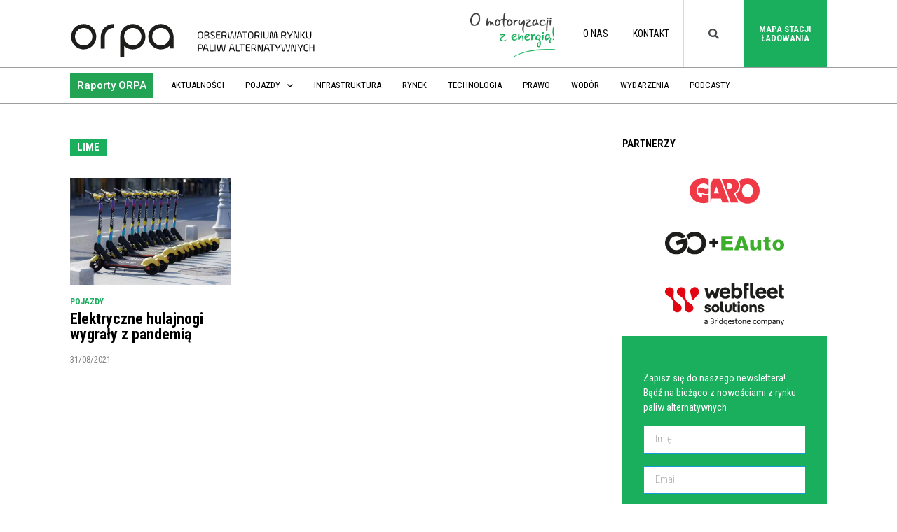

--- FILE ---
content_type: text/html; charset=UTF-8
request_url: https://orpa.pl/tag/lime/
body_size: 17810
content:
<!doctype html>
<html lang="pl-PL">
<head>
	<meta charset="UTF-8">
		<meta name="viewport" content="width=device-width, initial-scale=1">
	<link rel="profile" href="http://gmpg.org/xfn/11">
	<meta name='robots' content='index, follow, max-image-preview:large, max-snippet:-1, max-video-preview:-1' />

<!-- Google Tag Manager for WordPress by gtm4wp.com -->
<script data-cfasync="false" data-pagespeed-no-defer>
	var gtm4wp_datalayer_name = "dataLayer";
	var dataLayer = dataLayer || [];
</script>
<!-- End Google Tag Manager for WordPress by gtm4wp.com -->
	<!-- This site is optimized with the Yoast SEO plugin v20.6 - https://yoast.com/wordpress/plugins/seo/ -->
	<title>Lime - ORPA - Obserwatorium Rynku Paliw Alternatywnych</title>
	<link rel="canonical" href="https://orpa.pl/tag/lime/" />
	<meta property="og:locale" content="pl_PL" />
	<meta property="og:type" content="article" />
	<meta property="og:title" content="Lime - ORPA - Obserwatorium Rynku Paliw Alternatywnych" />
	<meta property="og:url" content="https://orpa.pl/tag/lime/" />
	<meta property="og:site_name" content="ORPA - Obserwatorium Rynku Paliw Alternatywnych" />
	<meta name="twitter:card" content="summary_large_image" />
	<meta name="twitter:site" content="@_PSPA" />
	<script type="application/ld+json" class="yoast-schema-graph">{"@context":"https://schema.org","@graph":[{"@type":"CollectionPage","@id":"https://orpa.pl/tag/lime/","url":"https://orpa.pl/tag/lime/","name":"Lime - ORPA - Obserwatorium Rynku Paliw Alternatywnych","isPartOf":{"@id":"https://orpa.pl/#website"},"primaryImageOfPage":{"@id":"https://orpa.pl/tag/lime/#primaryimage"},"image":{"@id":"https://orpa.pl/tag/lime/#primaryimage"},"thumbnailUrl":"https://orpa.pl/wp-content/uploads/2021/08/f1_3108.jpg","breadcrumb":{"@id":"https://orpa.pl/tag/lime/#breadcrumb"},"inLanguage":"pl-PL"},{"@type":"ImageObject","inLanguage":"pl-PL","@id":"https://orpa.pl/tag/lime/#primaryimage","url":"https://orpa.pl/wp-content/uploads/2021/08/f1_3108.jpg","contentUrl":"https://orpa.pl/wp-content/uploads/2021/08/f1_3108.jpg","width":1920,"height":1280},{"@type":"BreadcrumbList","@id":"https://orpa.pl/tag/lime/#breadcrumb","itemListElement":[{"@type":"ListItem","position":1,"name":"Strona główna","item":"https://orpa.pl/"},{"@type":"ListItem","position":2,"name":"Lime"}]},{"@type":"WebSite","@id":"https://orpa.pl/#website","url":"https://orpa.pl/","name":"ORPA - Obserwatorium Rynku Paliw Alternatywnych","description":"Obserwatorium Rynku Paliw Alternatywnych","publisher":{"@id":"https://orpa.pl/#organization"},"potentialAction":[{"@type":"SearchAction","target":{"@type":"EntryPoint","urlTemplate":"https://orpa.pl/?s={search_term_string}"},"query-input":"required name=search_term_string"}],"inLanguage":"pl-PL"},{"@type":"Organization","@id":"https://orpa.pl/#organization","name":"Obserwatorium Rynku Paliw Alternatywnych","url":"https://orpa.pl/","logo":{"@type":"ImageObject","inLanguage":"pl-PL","@id":"https://orpa.pl/#/schema/logo/image/","url":"https://orpa.pl/wp-content/uploads/2019/11/Logo_orpa_new-03-02.svg","contentUrl":"https://orpa.pl/wp-content/uploads/2019/11/Logo_orpa_new-03-02.svg","width":842.2,"height":109.57,"caption":"Obserwatorium Rynku Paliw Alternatywnych"},"image":{"@id":"https://orpa.pl/#/schema/logo/image/"},"sameAs":["https://www.facebook.com/PL.PSPA/","https://twitter.com/_PSPA","https://pl.linkedin.com/company/pspa","https://www.youtube.com/channel/UC85-murezrHXevxoKd9p9fg"]}]}</script>
	<!-- / Yoast SEO plugin. -->


<link rel='dns-prefetch' href='//s.w.org' />
<link rel="alternate" type="application/rss+xml" title="ORPA - Obserwatorium Rynku Paliw Alternatywnych &raquo; Kanał z wpisami" href="https://orpa.pl/feed/" />
<link rel="alternate" type="application/rss+xml" title="ORPA - Obserwatorium Rynku Paliw Alternatywnych &raquo; Kanał z komentarzami" href="https://orpa.pl/comments/feed/" />
<link rel="alternate" type="application/rss+xml" title="ORPA - Obserwatorium Rynku Paliw Alternatywnych &raquo; Kanał z wpisami otagowanymi jako Lime" href="https://orpa.pl/tag/lime/feed/" />
<script type="text/javascript">
window._wpemojiSettings = {"baseUrl":"https:\/\/s.w.org\/images\/core\/emoji\/14.0.0\/72x72\/","ext":".png","svgUrl":"https:\/\/s.w.org\/images\/core\/emoji\/14.0.0\/svg\/","svgExt":".svg","source":{"concatemoji":"https:\/\/orpa.pl\/wp-includes\/js\/wp-emoji-release.min.js?ver=6.0.11"}};
/*! This file is auto-generated */
!function(e,a,t){var n,r,o,i=a.createElement("canvas"),p=i.getContext&&i.getContext("2d");function s(e,t){var a=String.fromCharCode,e=(p.clearRect(0,0,i.width,i.height),p.fillText(a.apply(this,e),0,0),i.toDataURL());return p.clearRect(0,0,i.width,i.height),p.fillText(a.apply(this,t),0,0),e===i.toDataURL()}function c(e){var t=a.createElement("script");t.src=e,t.defer=t.type="text/javascript",a.getElementsByTagName("head")[0].appendChild(t)}for(o=Array("flag","emoji"),t.supports={everything:!0,everythingExceptFlag:!0},r=0;r<o.length;r++)t.supports[o[r]]=function(e){if(!p||!p.fillText)return!1;switch(p.textBaseline="top",p.font="600 32px Arial",e){case"flag":return s([127987,65039,8205,9895,65039],[127987,65039,8203,9895,65039])?!1:!s([55356,56826,55356,56819],[55356,56826,8203,55356,56819])&&!s([55356,57332,56128,56423,56128,56418,56128,56421,56128,56430,56128,56423,56128,56447],[55356,57332,8203,56128,56423,8203,56128,56418,8203,56128,56421,8203,56128,56430,8203,56128,56423,8203,56128,56447]);case"emoji":return!s([129777,127995,8205,129778,127999],[129777,127995,8203,129778,127999])}return!1}(o[r]),t.supports.everything=t.supports.everything&&t.supports[o[r]],"flag"!==o[r]&&(t.supports.everythingExceptFlag=t.supports.everythingExceptFlag&&t.supports[o[r]]);t.supports.everythingExceptFlag=t.supports.everythingExceptFlag&&!t.supports.flag,t.DOMReady=!1,t.readyCallback=function(){t.DOMReady=!0},t.supports.everything||(n=function(){t.readyCallback()},a.addEventListener?(a.addEventListener("DOMContentLoaded",n,!1),e.addEventListener("load",n,!1)):(e.attachEvent("onload",n),a.attachEvent("onreadystatechange",function(){"complete"===a.readyState&&t.readyCallback()})),(e=t.source||{}).concatemoji?c(e.concatemoji):e.wpemoji&&e.twemoji&&(c(e.twemoji),c(e.wpemoji)))}(window,document,window._wpemojiSettings);
</script>
<style type="text/css">
img.wp-smiley,
img.emoji {
	display: inline !important;
	border: none !important;
	box-shadow: none !important;
	height: 1em !important;
	width: 1em !important;
	margin: 0 0.07em !important;
	vertical-align: -0.1em !important;
	background: none !important;
	padding: 0 !important;
}
</style>
	<link rel='stylesheet' id='bdt-uikit-css'  href='https://orpa.pl/wp-content/plugins/bdthemes-element-pack/assets/css/bdt-uikit.css?ver=3.7.2' type='text/css' media='all' />
<link rel='stylesheet' id='element-pack-site-css'  href='https://orpa.pl/wp-content/plugins/bdthemes-element-pack/assets/css/element-pack-site.css?ver=5.12.0' type='text/css' media='all' />
<link rel='stylesheet' id='wp-block-library-css'  href='https://orpa.pl/wp-includes/css/dist/block-library/style.min.css?ver=6.0.11' type='text/css' media='all' />
<style id='global-styles-inline-css' type='text/css'>
body{--wp--preset--color--black: #000000;--wp--preset--color--cyan-bluish-gray: #abb8c3;--wp--preset--color--white: #ffffff;--wp--preset--color--pale-pink: #f78da7;--wp--preset--color--vivid-red: #cf2e2e;--wp--preset--color--luminous-vivid-orange: #ff6900;--wp--preset--color--luminous-vivid-amber: #fcb900;--wp--preset--color--light-green-cyan: #7bdcb5;--wp--preset--color--vivid-green-cyan: #00d084;--wp--preset--color--pale-cyan-blue: #8ed1fc;--wp--preset--color--vivid-cyan-blue: #0693e3;--wp--preset--color--vivid-purple: #9b51e0;--wp--preset--gradient--vivid-cyan-blue-to-vivid-purple: linear-gradient(135deg,rgba(6,147,227,1) 0%,rgb(155,81,224) 100%);--wp--preset--gradient--light-green-cyan-to-vivid-green-cyan: linear-gradient(135deg,rgb(122,220,180) 0%,rgb(0,208,130) 100%);--wp--preset--gradient--luminous-vivid-amber-to-luminous-vivid-orange: linear-gradient(135deg,rgba(252,185,0,1) 0%,rgba(255,105,0,1) 100%);--wp--preset--gradient--luminous-vivid-orange-to-vivid-red: linear-gradient(135deg,rgba(255,105,0,1) 0%,rgb(207,46,46) 100%);--wp--preset--gradient--very-light-gray-to-cyan-bluish-gray: linear-gradient(135deg,rgb(238,238,238) 0%,rgb(169,184,195) 100%);--wp--preset--gradient--cool-to-warm-spectrum: linear-gradient(135deg,rgb(74,234,220) 0%,rgb(151,120,209) 20%,rgb(207,42,186) 40%,rgb(238,44,130) 60%,rgb(251,105,98) 80%,rgb(254,248,76) 100%);--wp--preset--gradient--blush-light-purple: linear-gradient(135deg,rgb(255,206,236) 0%,rgb(152,150,240) 100%);--wp--preset--gradient--blush-bordeaux: linear-gradient(135deg,rgb(254,205,165) 0%,rgb(254,45,45) 50%,rgb(107,0,62) 100%);--wp--preset--gradient--luminous-dusk: linear-gradient(135deg,rgb(255,203,112) 0%,rgb(199,81,192) 50%,rgb(65,88,208) 100%);--wp--preset--gradient--pale-ocean: linear-gradient(135deg,rgb(255,245,203) 0%,rgb(182,227,212) 50%,rgb(51,167,181) 100%);--wp--preset--gradient--electric-grass: linear-gradient(135deg,rgb(202,248,128) 0%,rgb(113,206,126) 100%);--wp--preset--gradient--midnight: linear-gradient(135deg,rgb(2,3,129) 0%,rgb(40,116,252) 100%);--wp--preset--duotone--dark-grayscale: url('#wp-duotone-dark-grayscale');--wp--preset--duotone--grayscale: url('#wp-duotone-grayscale');--wp--preset--duotone--purple-yellow: url('#wp-duotone-purple-yellow');--wp--preset--duotone--blue-red: url('#wp-duotone-blue-red');--wp--preset--duotone--midnight: url('#wp-duotone-midnight');--wp--preset--duotone--magenta-yellow: url('#wp-duotone-magenta-yellow');--wp--preset--duotone--purple-green: url('#wp-duotone-purple-green');--wp--preset--duotone--blue-orange: url('#wp-duotone-blue-orange');--wp--preset--font-size--small: 13px;--wp--preset--font-size--medium: 20px;--wp--preset--font-size--large: 36px;--wp--preset--font-size--x-large: 42px;}.has-black-color{color: var(--wp--preset--color--black) !important;}.has-cyan-bluish-gray-color{color: var(--wp--preset--color--cyan-bluish-gray) !important;}.has-white-color{color: var(--wp--preset--color--white) !important;}.has-pale-pink-color{color: var(--wp--preset--color--pale-pink) !important;}.has-vivid-red-color{color: var(--wp--preset--color--vivid-red) !important;}.has-luminous-vivid-orange-color{color: var(--wp--preset--color--luminous-vivid-orange) !important;}.has-luminous-vivid-amber-color{color: var(--wp--preset--color--luminous-vivid-amber) !important;}.has-light-green-cyan-color{color: var(--wp--preset--color--light-green-cyan) !important;}.has-vivid-green-cyan-color{color: var(--wp--preset--color--vivid-green-cyan) !important;}.has-pale-cyan-blue-color{color: var(--wp--preset--color--pale-cyan-blue) !important;}.has-vivid-cyan-blue-color{color: var(--wp--preset--color--vivid-cyan-blue) !important;}.has-vivid-purple-color{color: var(--wp--preset--color--vivid-purple) !important;}.has-black-background-color{background-color: var(--wp--preset--color--black) !important;}.has-cyan-bluish-gray-background-color{background-color: var(--wp--preset--color--cyan-bluish-gray) !important;}.has-white-background-color{background-color: var(--wp--preset--color--white) !important;}.has-pale-pink-background-color{background-color: var(--wp--preset--color--pale-pink) !important;}.has-vivid-red-background-color{background-color: var(--wp--preset--color--vivid-red) !important;}.has-luminous-vivid-orange-background-color{background-color: var(--wp--preset--color--luminous-vivid-orange) !important;}.has-luminous-vivid-amber-background-color{background-color: var(--wp--preset--color--luminous-vivid-amber) !important;}.has-light-green-cyan-background-color{background-color: var(--wp--preset--color--light-green-cyan) !important;}.has-vivid-green-cyan-background-color{background-color: var(--wp--preset--color--vivid-green-cyan) !important;}.has-pale-cyan-blue-background-color{background-color: var(--wp--preset--color--pale-cyan-blue) !important;}.has-vivid-cyan-blue-background-color{background-color: var(--wp--preset--color--vivid-cyan-blue) !important;}.has-vivid-purple-background-color{background-color: var(--wp--preset--color--vivid-purple) !important;}.has-black-border-color{border-color: var(--wp--preset--color--black) !important;}.has-cyan-bluish-gray-border-color{border-color: var(--wp--preset--color--cyan-bluish-gray) !important;}.has-white-border-color{border-color: var(--wp--preset--color--white) !important;}.has-pale-pink-border-color{border-color: var(--wp--preset--color--pale-pink) !important;}.has-vivid-red-border-color{border-color: var(--wp--preset--color--vivid-red) !important;}.has-luminous-vivid-orange-border-color{border-color: var(--wp--preset--color--luminous-vivid-orange) !important;}.has-luminous-vivid-amber-border-color{border-color: var(--wp--preset--color--luminous-vivid-amber) !important;}.has-light-green-cyan-border-color{border-color: var(--wp--preset--color--light-green-cyan) !important;}.has-vivid-green-cyan-border-color{border-color: var(--wp--preset--color--vivid-green-cyan) !important;}.has-pale-cyan-blue-border-color{border-color: var(--wp--preset--color--pale-cyan-blue) !important;}.has-vivid-cyan-blue-border-color{border-color: var(--wp--preset--color--vivid-cyan-blue) !important;}.has-vivid-purple-border-color{border-color: var(--wp--preset--color--vivid-purple) !important;}.has-vivid-cyan-blue-to-vivid-purple-gradient-background{background: var(--wp--preset--gradient--vivid-cyan-blue-to-vivid-purple) !important;}.has-light-green-cyan-to-vivid-green-cyan-gradient-background{background: var(--wp--preset--gradient--light-green-cyan-to-vivid-green-cyan) !important;}.has-luminous-vivid-amber-to-luminous-vivid-orange-gradient-background{background: var(--wp--preset--gradient--luminous-vivid-amber-to-luminous-vivid-orange) !important;}.has-luminous-vivid-orange-to-vivid-red-gradient-background{background: var(--wp--preset--gradient--luminous-vivid-orange-to-vivid-red) !important;}.has-very-light-gray-to-cyan-bluish-gray-gradient-background{background: var(--wp--preset--gradient--very-light-gray-to-cyan-bluish-gray) !important;}.has-cool-to-warm-spectrum-gradient-background{background: var(--wp--preset--gradient--cool-to-warm-spectrum) !important;}.has-blush-light-purple-gradient-background{background: var(--wp--preset--gradient--blush-light-purple) !important;}.has-blush-bordeaux-gradient-background{background: var(--wp--preset--gradient--blush-bordeaux) !important;}.has-luminous-dusk-gradient-background{background: var(--wp--preset--gradient--luminous-dusk) !important;}.has-pale-ocean-gradient-background{background: var(--wp--preset--gradient--pale-ocean) !important;}.has-electric-grass-gradient-background{background: var(--wp--preset--gradient--electric-grass) !important;}.has-midnight-gradient-background{background: var(--wp--preset--gradient--midnight) !important;}.has-small-font-size{font-size: var(--wp--preset--font-size--small) !important;}.has-medium-font-size{font-size: var(--wp--preset--font-size--medium) !important;}.has-large-font-size{font-size: var(--wp--preset--font-size--large) !important;}.has-x-large-font-size{font-size: var(--wp--preset--font-size--x-large) !important;}
</style>
<link rel='stylesheet' id='graphina-pro-charts-for-elementor-public-css'  href='https://orpa.pl/wp-content/plugins/GraphinaPro%20–%20Elementor%20Dynamic%20Charts%20&#038;%20Datatable-v1.2.9/elementor/css/graphina-pro-charts-for-elementor-public.css?ver=1.2.6' type='text/css' media='all' />
<link rel='stylesheet' id='graphina-charts-for-elementor-public-css'  href='https://orpa.pl/wp-content/plugins/graphina-elementor-charts-and-graphs/elementor/css/graphina-charts-for-elementor-public.css?ver=1.7.4' type='text/css' media='all' />
<link rel='stylesheet' id='graphina-charts-pro-css-css'  href='https://orpa.pl/wp-content/plugins/graphina-elementor-charts-and-graphs/elementor/css/graphina-charts-for-elementor-pro-public.css?ver=1.7.4' type='text/css' media='all' />
<link rel='stylesheet' id='hello-elementor-css'  href='https://orpa.pl/wp-content/themes/hello-elementor/style.min.css?ver=2.2.0' type='text/css' media='all' />
<link rel='stylesheet' id='hello-elementor-theme-style-css'  href='https://orpa.pl/wp-content/themes/hello-elementor/theme.min.css?ver=2.2.0' type='text/css' media='all' />
<link rel='stylesheet' id='elementor-icons-css'  href='https://orpa.pl/wp-content/plugins/elementor/assets/lib/eicons/css/elementor-icons.min.css?ver=5.15.0' type='text/css' media='all' />
<link rel='stylesheet' id='elementor-frontend-legacy-css'  href='https://orpa.pl/wp-content/plugins/elementor/assets/css/frontend-legacy.min.css?ver=3.6.6' type='text/css' media='all' />
<link rel='stylesheet' id='elementor-frontend-css'  href='https://orpa.pl/wp-content/plugins/elementor/assets/css/frontend.min.css?ver=3.6.6' type='text/css' media='all' />
<link rel='stylesheet' id='elementor-post-40303-css'  href='https://orpa.pl/wp-content/uploads/elementor/css/post-40303.css?ver=1661934006' type='text/css' media='all' />
<link rel='stylesheet' id='elementor-pro-css'  href='https://orpa.pl/wp-content/plugins/elementor-pro/assets/css/frontend.min.css?ver=3.7.2' type='text/css' media='all' />
<link rel='stylesheet' id='font-awesome-5-all-css'  href='https://orpa.pl/wp-content/plugins/elementor/assets/lib/font-awesome/css/all.min.css?ver=4.9.20' type='text/css' media='all' />
<link rel='stylesheet' id='font-awesome-4-shim-css'  href='https://orpa.pl/wp-content/plugins/elementor/assets/lib/font-awesome/css/v4-shims.min.css?ver=3.6.6' type='text/css' media='all' />
<link rel='stylesheet' id='premium-pro-css'  href='https://orpa.pl/wp-content/plugins/premium-addons-pro/assets/frontend/min-css/premium-addons.min.css?ver=2.3.1' type='text/css' media='all' />
<link rel='stylesheet' id='elementor-global-css'  href='https://orpa.pl/wp-content/uploads/elementor/css/global.css?ver=1661934011' type='text/css' media='all' />
<link rel='stylesheet' id='elementor-post-14-css'  href='https://orpa.pl/wp-content/uploads/elementor/css/post-14.css?ver=1661934011' type='text/css' media='all' />
<link rel='stylesheet' id='elementor-post-2531-css'  href='https://orpa.pl/wp-content/uploads/elementor/css/post-2531.css?ver=1661934012' type='text/css' media='all' />
<link rel='stylesheet' id='elementor-post-2575-css'  href='https://orpa.pl/wp-content/uploads/elementor/css/post-2575.css?ver=1661935509' type='text/css' media='all' />
<link rel='stylesheet' id='ecs-styles-css'  href='https://orpa.pl/wp-content/plugins/ele-custom-skin/assets/css/ecs-style.css?ver=3.1.9' type='text/css' media='all' />
<link rel='stylesheet' id='elementor-post-36496-css'  href='https://orpa.pl/wp-content/uploads/elementor/css/post-36496.css?ver=1644315361' type='text/css' media='all' />
<link rel='stylesheet' id='elementor-post-36582-css'  href='https://orpa.pl/wp-content/uploads/elementor/css/post-36582.css?ver=1643028804' type='text/css' media='all' />
<link rel='stylesheet' id='elementor-post-36714-css'  href='https://orpa.pl/wp-content/uploads/elementor/css/post-36714.css?ver=1582025374' type='text/css' media='all' />
<link rel='stylesheet' id='elementor-post-41755-css'  href='https://orpa.pl/wp-content/uploads/elementor/css/post-41755.css?ver=1598980742' type='text/css' media='all' />
<link rel='stylesheet' id='elementor-post-48672-css'  href='https://orpa.pl/wp-content/uploads/elementor/css/post-48672.css?ver=1646740993' type='text/css' media='all' />
<link rel='stylesheet' id='elementor-post-50133-css'  href='https://orpa.pl/wp-content/uploads/elementor/css/post-50133.css?ver=1646226105' type='text/css' media='all' />
<link rel='stylesheet' id='elementor-post-50144-css'  href='https://orpa.pl/wp-content/uploads/elementor/css/post-50144.css?ver=1646227643' type='text/css' media='all' />
<link rel='stylesheet' id='google-fonts-1-css'  href='https://fonts.googleapis.com/css?family=Roboto+Condensed%3A100%2C100italic%2C200%2C200italic%2C300%2C300italic%2C400%2C400italic%2C500%2C500italic%2C600%2C600italic%2C700%2C700italic%2C800%2C800italic%2C900%2C900italic%7CMerriweather%3A100%2C100italic%2C200%2C200italic%2C300%2C300italic%2C400%2C400italic%2C500%2C500italic%2C600%2C600italic%2C700%2C700italic%2C800%2C800italic%2C900%2C900italic%7CRoboto%3A100%2C100italic%2C200%2C200italic%2C300%2C300italic%2C400%2C400italic%2C500%2C500italic%2C600%2C600italic%2C700%2C700italic%2C800%2C800italic%2C900%2C900italic&#038;display=auto&#038;subset=latin-ext&#038;ver=6.0.11' type='text/css' media='all' />
<link rel='stylesheet' id='elementor-icons-shared-0-css'  href='https://orpa.pl/wp-content/plugins/elementor/assets/lib/font-awesome/css/fontawesome.min.css?ver=5.15.3' type='text/css' media='all' />
<link rel='stylesheet' id='elementor-icons-fa-solid-css'  href='https://orpa.pl/wp-content/plugins/elementor/assets/lib/font-awesome/css/solid.min.css?ver=5.15.3' type='text/css' media='all' />
<link rel='stylesheet' id='elementor-icons-fa-brands-css'  href='https://orpa.pl/wp-content/plugins/elementor/assets/lib/font-awesome/css/brands.min.css?ver=5.15.3' type='text/css' media='all' />
<script type='text/javascript' src='https://orpa.pl/wp-includes/js/jquery/jquery.min.js?ver=3.6.0' id='jquery-core-js'></script>
<script type='text/javascript' src='https://orpa.pl/wp-includes/js/jquery/jquery-migrate.min.js?ver=3.3.2' id='jquery-migrate-js'></script>
<script type='text/javascript' src='https://orpa.pl/wp-content/plugins/graphina-elementor-charts-and-graphs/elementor/js/apexcharts.min.js?ver=1.7.4' id='apexcharts-min-js'></script>
<script type='text/javascript' id='graphina-charts-for-elementor-public-js-extra'>
/* <![CDATA[ */
var graphina_localize = {"ajaxurl":"https:\/\/orpa.pl\/wp-admin\/admin-ajax.php","nonce":"f34b4975b6","graphinaAllGraphs":[],"graphinaAllGraphsOptions":[],"graphinaBlockCharts":[],"is_view_port_disable":"off","thousand_seperator":"pl-PL"};
/* ]]> */
</script>
<script type='text/javascript' src='https://orpa.pl/wp-content/plugins/graphina-elementor-charts-and-graphs/elementor/js/graphina-charts-for-elementor-public.js?ver=1.7.4' id='graphina-charts-for-elementor-public-js'></script>
<script type='text/javascript' src='https://orpa.pl/wp-content/plugins/elementor/assets/lib/font-awesome/js/v4-shims.min.js?ver=3.6.6' id='font-awesome-4-shim-js'></script>
<script type='text/javascript' id='ecs_ajax_load-js-extra'>
/* <![CDATA[ */
var ecs_ajax_params = {"ajaxurl":"https:\/\/orpa.pl\/wp-admin\/admin-ajax.php","posts":"{\"tag\":\"lime\",\"error\":\"\",\"m\":\"\",\"p\":0,\"post_parent\":\"\",\"subpost\":\"\",\"subpost_id\":\"\",\"attachment\":\"\",\"attachment_id\":0,\"name\":\"\",\"pagename\":\"\",\"page_id\":0,\"second\":\"\",\"minute\":\"\",\"hour\":\"\",\"day\":0,\"monthnum\":0,\"year\":0,\"w\":0,\"category_name\":\"\",\"cat\":\"\",\"tag_id\":3153,\"author\":\"\",\"author_name\":\"\",\"feed\":\"\",\"tb\":\"\",\"paged\":0,\"meta_key\":\"\",\"meta_value\":\"\",\"preview\":\"\",\"s\":\"\",\"sentence\":\"\",\"title\":\"\",\"fields\":\"\",\"menu_order\":\"\",\"embed\":\"\",\"category__in\":[],\"category__not_in\":[],\"category__and\":[],\"post__in\":[],\"post__not_in\":[],\"post_name__in\":[],\"tag__in\":[],\"tag__not_in\":[],\"tag__and\":[],\"tag_slug__in\":[\"lime\"],\"tag_slug__and\":[],\"post_parent__in\":[],\"post_parent__not_in\":[],\"author__in\":[],\"author__not_in\":[],\"ignore_sticky_posts\":false,\"suppress_filters\":false,\"cache_results\":true,\"update_post_term_cache\":true,\"lazy_load_term_meta\":true,\"update_post_meta_cache\":true,\"post_type\":\"\",\"posts_per_page\":30,\"nopaging\":false,\"comments_per_page\":\"50\",\"no_found_rows\":false,\"order\":\"DESC\"}"};
/* ]]> */
</script>
<script type='text/javascript' src='https://orpa.pl/wp-content/plugins/ele-custom-skin/assets/js/ecs_ajax_pagination.js?ver=3.1.9' id='ecs_ajax_load-js'></script>
<script type='text/javascript' src='https://orpa.pl/wp-content/plugins/ele-custom-skin/assets/js/ecs.js?ver=3.1.9' id='ecs-script-js'></script>
<link rel="https://api.w.org/" href="https://orpa.pl/wp-json/" /><link rel="alternate" type="application/json" href="https://orpa.pl/wp-json/wp/v2/tags/3153" /><link rel="EditURI" type="application/rsd+xml" title="RSD" href="https://orpa.pl/xmlrpc.php?rsd" />
<link rel="wlwmanifest" type="application/wlwmanifest+xml" href="https://orpa.pl/wp-includes/wlwmanifest.xml" /> 
<meta name="generator" content="WordPress 6.0.11" />
<!-- HFCM by 99 Robots - Snippet # 1: GTM open -->
<!-- Google Tag Manager -->
<script>(function(w,d,s,l,i){w[l]=w[l]||[];w[l].push({'gtm.start':
new Date().getTime(),event:'gtm.js'});var f=d.getElementsByTagName(s)[0],
j=d.createElement(s),dl=l!='dataLayer'?'&l='+l:'';j.async=true;j.src=
'https://www.googletagmanager.com/gtm.js?id='+i+dl;f.parentNode.insertBefore(j,f);
})(window,document,'script','dataLayer','GTM-TBC6BZZ');</script>
<!-- End Google Tag Manager -->

<!-- /end HFCM by 99 Robots -->
<!-- HFCM by 99 Robots - Snippet # 3: Hotjar -->
<!-- Hotjar Tracking Code for https://orpa.pl/ -->
<script>
    (function(h,o,t,j,a,r){
        h.hj=h.hj||function(){(h.hj.q=h.hj.q||[]).push(arguments)};
        h._hjSettings={hjid:2874908,hjsv:6};
        a=o.getElementsByTagName('head')[0];
        r=o.createElement('script');r.async=1;
        r.src=t+h._hjSettings.hjid+j+h._hjSettings.hjsv;
        a.appendChild(r);
    })(window,document,'https://static.hotjar.com/c/hotjar-','.js?sv=');
</script>
<!-- /end HFCM by 99 Robots -->
<script>document.createElement( "picture" );if(!window.HTMLPictureElement && document.addEventListener) {window.addEventListener("DOMContentLoaded", function() {var s = document.createElement("script");s.src = "https://orpa.pl/wp-content/plugins/webp-express/js/picturefill.min.js";document.body.appendChild(s);});}</script>
<!-- Google Tag Manager for WordPress by gtm4wp.com -->
<!-- GTM Container placement set to automatic -->
<script data-cfasync="false" data-pagespeed-no-defer type="text/javascript">
	var dataLayer_content = {"pagePostType":"post","pagePostType2":"tag-post"};
	dataLayer.push( dataLayer_content );
</script>
<script data-cfasync="false">
(function(w,d,s,l,i){w[l]=w[l]||[];w[l].push({'gtm.start':
new Date().getTime(),event:'gtm.js'});var f=d.getElementsByTagName(s)[0],
j=d.createElement(s),dl=l!='dataLayer'?'&l='+l:'';j.async=true;j.src=
'//www.googletagmanager.com/gtm.'+'js?id='+i+dl;f.parentNode.insertBefore(j,f);
})(window,document,'script','dataLayer','GTM-55NP9BM');
</script>
<!-- End Google Tag Manager -->
<!-- End Google Tag Manager for WordPress by gtm4wp.com --><link rel="icon" href="https://orpa.pl/wp-content/uploads/2020/01/cropped-orpa_favicon-32x32.png" sizes="32x32" />
<link rel="icon" href="https://orpa.pl/wp-content/uploads/2020/01/cropped-orpa_favicon-192x192.png" sizes="192x192" />
<link rel="apple-touch-icon" href="https://orpa.pl/wp-content/uploads/2020/01/cropped-orpa_favicon-180x180.png" />
<meta name="msapplication-TileImage" content="https://orpa.pl/wp-content/uploads/2020/01/cropped-orpa_favicon-270x270.png" />
		<style type="text/css" id="wp-custom-css">
			.elementorX iframe  {
    height: auto !important;
    aspect-ratio: 16/9 !important;
}		</style>
		</head>
<body class="archive tag tag-lime tag-3153 wp-custom-logo elementor-default elementor-template-full-width elementor-kit-40303 elementor-page-2575">

<svg xmlns="http://www.w3.org/2000/svg" viewBox="0 0 0 0" width="0" height="0" focusable="false" role="none" style="visibility: hidden; position: absolute; left: -9999px; overflow: hidden;" ><defs><filter id="wp-duotone-dark-grayscale"><feColorMatrix color-interpolation-filters="sRGB" type="matrix" values=" .299 .587 .114 0 0 .299 .587 .114 0 0 .299 .587 .114 0 0 .299 .587 .114 0 0 " /><feComponentTransfer color-interpolation-filters="sRGB" ><feFuncR type="table" tableValues="0 0.49803921568627" /><feFuncG type="table" tableValues="0 0.49803921568627" /><feFuncB type="table" tableValues="0 0.49803921568627" /><feFuncA type="table" tableValues="1 1" /></feComponentTransfer><feComposite in2="SourceGraphic" operator="in" /></filter></defs></svg><svg xmlns="http://www.w3.org/2000/svg" viewBox="0 0 0 0" width="0" height="0" focusable="false" role="none" style="visibility: hidden; position: absolute; left: -9999px; overflow: hidden;" ><defs><filter id="wp-duotone-grayscale"><feColorMatrix color-interpolation-filters="sRGB" type="matrix" values=" .299 .587 .114 0 0 .299 .587 .114 0 0 .299 .587 .114 0 0 .299 .587 .114 0 0 " /><feComponentTransfer color-interpolation-filters="sRGB" ><feFuncR type="table" tableValues="0 1" /><feFuncG type="table" tableValues="0 1" /><feFuncB type="table" tableValues="0 1" /><feFuncA type="table" tableValues="1 1" /></feComponentTransfer><feComposite in2="SourceGraphic" operator="in" /></filter></defs></svg><svg xmlns="http://www.w3.org/2000/svg" viewBox="0 0 0 0" width="0" height="0" focusable="false" role="none" style="visibility: hidden; position: absolute; left: -9999px; overflow: hidden;" ><defs><filter id="wp-duotone-purple-yellow"><feColorMatrix color-interpolation-filters="sRGB" type="matrix" values=" .299 .587 .114 0 0 .299 .587 .114 0 0 .299 .587 .114 0 0 .299 .587 .114 0 0 " /><feComponentTransfer color-interpolation-filters="sRGB" ><feFuncR type="table" tableValues="0.54901960784314 0.98823529411765" /><feFuncG type="table" tableValues="0 1" /><feFuncB type="table" tableValues="0.71764705882353 0.25490196078431" /><feFuncA type="table" tableValues="1 1" /></feComponentTransfer><feComposite in2="SourceGraphic" operator="in" /></filter></defs></svg><svg xmlns="http://www.w3.org/2000/svg" viewBox="0 0 0 0" width="0" height="0" focusable="false" role="none" style="visibility: hidden; position: absolute; left: -9999px; overflow: hidden;" ><defs><filter id="wp-duotone-blue-red"><feColorMatrix color-interpolation-filters="sRGB" type="matrix" values=" .299 .587 .114 0 0 .299 .587 .114 0 0 .299 .587 .114 0 0 .299 .587 .114 0 0 " /><feComponentTransfer color-interpolation-filters="sRGB" ><feFuncR type="table" tableValues="0 1" /><feFuncG type="table" tableValues="0 0.27843137254902" /><feFuncB type="table" tableValues="0.5921568627451 0.27843137254902" /><feFuncA type="table" tableValues="1 1" /></feComponentTransfer><feComposite in2="SourceGraphic" operator="in" /></filter></defs></svg><svg xmlns="http://www.w3.org/2000/svg" viewBox="0 0 0 0" width="0" height="0" focusable="false" role="none" style="visibility: hidden; position: absolute; left: -9999px; overflow: hidden;" ><defs><filter id="wp-duotone-midnight"><feColorMatrix color-interpolation-filters="sRGB" type="matrix" values=" .299 .587 .114 0 0 .299 .587 .114 0 0 .299 .587 .114 0 0 .299 .587 .114 0 0 " /><feComponentTransfer color-interpolation-filters="sRGB" ><feFuncR type="table" tableValues="0 0" /><feFuncG type="table" tableValues="0 0.64705882352941" /><feFuncB type="table" tableValues="0 1" /><feFuncA type="table" tableValues="1 1" /></feComponentTransfer><feComposite in2="SourceGraphic" operator="in" /></filter></defs></svg><svg xmlns="http://www.w3.org/2000/svg" viewBox="0 0 0 0" width="0" height="0" focusable="false" role="none" style="visibility: hidden; position: absolute; left: -9999px; overflow: hidden;" ><defs><filter id="wp-duotone-magenta-yellow"><feColorMatrix color-interpolation-filters="sRGB" type="matrix" values=" .299 .587 .114 0 0 .299 .587 .114 0 0 .299 .587 .114 0 0 .299 .587 .114 0 0 " /><feComponentTransfer color-interpolation-filters="sRGB" ><feFuncR type="table" tableValues="0.78039215686275 1" /><feFuncG type="table" tableValues="0 0.94901960784314" /><feFuncB type="table" tableValues="0.35294117647059 0.47058823529412" /><feFuncA type="table" tableValues="1 1" /></feComponentTransfer><feComposite in2="SourceGraphic" operator="in" /></filter></defs></svg><svg xmlns="http://www.w3.org/2000/svg" viewBox="0 0 0 0" width="0" height="0" focusable="false" role="none" style="visibility: hidden; position: absolute; left: -9999px; overflow: hidden;" ><defs><filter id="wp-duotone-purple-green"><feColorMatrix color-interpolation-filters="sRGB" type="matrix" values=" .299 .587 .114 0 0 .299 .587 .114 0 0 .299 .587 .114 0 0 .299 .587 .114 0 0 " /><feComponentTransfer color-interpolation-filters="sRGB" ><feFuncR type="table" tableValues="0.65098039215686 0.40392156862745" /><feFuncG type="table" tableValues="0 1" /><feFuncB type="table" tableValues="0.44705882352941 0.4" /><feFuncA type="table" tableValues="1 1" /></feComponentTransfer><feComposite in2="SourceGraphic" operator="in" /></filter></defs></svg><svg xmlns="http://www.w3.org/2000/svg" viewBox="0 0 0 0" width="0" height="0" focusable="false" role="none" style="visibility: hidden; position: absolute; left: -9999px; overflow: hidden;" ><defs><filter id="wp-duotone-blue-orange"><feColorMatrix color-interpolation-filters="sRGB" type="matrix" values=" .299 .587 .114 0 0 .299 .587 .114 0 0 .299 .587 .114 0 0 .299 .587 .114 0 0 " /><feComponentTransfer color-interpolation-filters="sRGB" ><feFuncR type="table" tableValues="0.098039215686275 1" /><feFuncG type="table" tableValues="0 0.66274509803922" /><feFuncB type="table" tableValues="0.84705882352941 0.41960784313725" /><feFuncA type="table" tableValues="1 1" /></feComponentTransfer><feComposite in2="SourceGraphic" operator="in" /></filter></defs></svg>
<!-- GTM Container placement set to automatic -->
<!-- Google Tag Manager (noscript) -->
				<noscript><iframe src="https://www.googletagmanager.com/ns.html?id=GTM-55NP9BM" height="0" width="0" style="display:none;visibility:hidden" aria-hidden="true"></iframe></noscript>
<!-- End Google Tag Manager (noscript) -->		<div data-elementor-type="header" data-elementor-id="14" class="elementor elementor-14 elementor-location-header">
					<div class="elementor-section-wrap">
								<section class="elementor-section elementor-top-section elementor-element elementor-element-f9d0d8a elementor-hidden-phone elementor-section-boxed elementor-section-height-default elementor-section-height-default" data-id="f9d0d8a" data-element_type="section">
						<div class="elementor-container elementor-column-gap-default">
							<div class="elementor-row">
					<div class="elementor-column elementor-col-20 elementor-top-column elementor-element elementor-element-f5df1ed" data-id="f5df1ed" data-element_type="column">
			<div class="elementor-column-wrap elementor-element-populated">
							<div class="elementor-widget-wrap">
						<div class="elementor-element elementor-element-e0475b7 elementor-widget elementor-widget-shortcode" data-id="e0475b7" data-element_type="widget" data-widget_type="shortcode.default">
				<div class="elementor-widget-container">
					<div class="elementor-shortcode"><!-- HFCM by 99 Robots - Snippet # 2: gtm close -->
<!-- Google Tag Manager (noscript) -->
<noscript><iframe src="https://www.googletagmanager.com/ns.html?id=GTM-TBC6BZZ"
height="0" width="0" style="display:none;visibility:hidden"></iframe></noscript>
<!-- End Google Tag Manager (noscript) -->

<!-- /end HFCM by 99 Robots -->
</div>
				</div>
				</div>
				<div class="elementor-element elementor-element-9d835fd elementor-widget elementor-widget-image" data-id="9d835fd" data-element_type="widget" data-widget_type="image.default">
				<div class="elementor-widget-container">
								<div class="elementor-image">
													<a href="https://orpa.pl">
							<img width="339" height="48" src="https://orpa.pl/wp-content/uploads/2019/11/Orpa_logo001-02.svg" class="attachment-full size-full" alt="" loading="lazy" />								</a>
														</div>
						</div>
				</div>
						</div>
					</div>
		</div>
				<div class="elementor-column elementor-col-20 elementor-top-column elementor-element elementor-element-078ce9b" data-id="078ce9b" data-element_type="column">
			<div class="elementor-column-wrap elementor-element-populated">
							<div class="elementor-widget-wrap">
						<div class="elementor-element elementor-element-64aac3e elementor-widget elementor-widget-image" data-id="64aac3e" data-element_type="widget" data-widget_type="image.default">
				<div class="elementor-widget-container">
								<div class="elementor-image">
													<a href="https://orpa.pl">
							<img width="203" height="112" src="https://orpa.pl/wp-content/uploads/2019/11/www_orpa_homepage_2021_haslo_header.png" class="attachment-full size-full" alt="" loading="lazy" />								</a>
														</div>
						</div>
				</div>
						</div>
					</div>
		</div>
				<div class="elementor-column elementor-col-20 elementor-top-column elementor-element elementor-element-85827e1" data-id="85827e1" data-element_type="column">
			<div class="elementor-column-wrap elementor-element-populated">
							<div class="elementor-widget-wrap">
						<div class="elementor-element elementor-element-24701ea elementor-nav-menu--dropdown-none elementor-nav-menu__align-right elementor-widget elementor-widget-nav-menu" data-id="24701ea" data-element_type="widget" data-settings="{&quot;layout&quot;:&quot;horizontal&quot;,&quot;submenu_icon&quot;:{&quot;value&quot;:&quot;&lt;i class=\&quot;fas fa-caret-down\&quot;&gt;&lt;\/i&gt;&quot;,&quot;library&quot;:&quot;fa-solid&quot;}}" data-widget_type="nav-menu.default">
				<div class="elementor-widget-container">
						<nav migration_allowed="1" migrated="0" role="navigation" class="elementor-nav-menu--main elementor-nav-menu__container elementor-nav-menu--layout-horizontal e--pointer-none">
				<ul id="menu-1-24701ea" class="elementor-nav-menu"><li class="menu-item menu-item-type-post_type menu-item-object-page menu-item-2594"><a href="https://orpa.pl/o-nas/" class="elementor-item">O&nbsp;NAS</a></li>
<li class="menu-item menu-item-type-custom menu-item-object-custom menu-item-33"><a href="https://www.orpa.pl#kontakt" class="elementor-item elementor-item-anchor">Kontakt</a></li>
</ul>			</nav>
					<div class="elementor-menu-toggle" role="button" tabindex="0" aria-label="Menu Toggle" aria-expanded="false">
			<i aria-hidden="true" role="presentation" class="elementor-menu-toggle__icon--open eicon-menu-bar"></i><i aria-hidden="true" role="presentation" class="elementor-menu-toggle__icon--close eicon-close"></i>			<span class="elementor-screen-only">Menu</span>
		</div>
			<nav class="elementor-nav-menu--dropdown elementor-nav-menu__container" role="navigation" aria-hidden="true">
				<ul id="menu-2-24701ea" class="elementor-nav-menu"><li class="menu-item menu-item-type-post_type menu-item-object-page menu-item-2594"><a href="https://orpa.pl/o-nas/" class="elementor-item" tabindex="-1">O&nbsp;NAS</a></li>
<li class="menu-item menu-item-type-custom menu-item-object-custom menu-item-33"><a href="https://www.orpa.pl#kontakt" class="elementor-item elementor-item-anchor" tabindex="-1">Kontakt</a></li>
</ul>			</nav>
				</div>
				</div>
						</div>
					</div>
		</div>
				<div class="elementor-column elementor-col-20 elementor-top-column elementor-element elementor-element-1c67af3" data-id="1c67af3" data-element_type="column">
			<div class="elementor-column-wrap elementor-element-populated">
							<div class="elementor-widget-wrap">
						<div class="elementor-element elementor-element-b418ab4 elementor-search-form--skin-full_screen elementor-widget elementor-widget-search-form" data-id="b418ab4" data-element_type="widget" data-settings="{&quot;skin&quot;:&quot;full_screen&quot;}" data-widget_type="search-form.default">
				<div class="elementor-widget-container">
					<form class="elementor-search-form" role="search" action="https://orpa.pl" method="get">
									<div class="elementor-search-form__toggle">
				<i aria-hidden="true" class="fas fa-search"></i>				<span class="elementor-screen-only">Szukaj</span>
			</div>
						<div class="elementor-search-form__container">
								<input placeholder="Szukaj..." class="elementor-search-form__input" type="search" name="s" title="Szukaj" value="">
																<div class="dialog-lightbox-close-button dialog-close-button">
					<i aria-hidden="true" class="eicon-close"></i>					<span class="elementor-screen-only">Zamknij</span>
				</div>
							</div>
		</form>
				</div>
				</div>
						</div>
					</div>
		</div>
				<div class="elementor-column elementor-col-20 elementor-top-column elementor-element elementor-element-96c586f" data-id="96c586f" data-element_type="column">
			<div class="elementor-column-wrap elementor-element-populated">
							<div class="elementor-widget-wrap">
						<div class="elementor-element elementor-element-040084a elementor-widget elementor-widget-premium-addon-button" data-id="040084a" data-element_type="widget" data-widget_type="premium-addon-button.default">
				<div class="elementor-widget-container">
			

		<a class="premium-button premium-button-none premium-btn-block premium-button-none" href="https://orpa.pl/mapa/">
			<div class="premium-button-text-icon-wrapper">
								<span >
					MAPA STACJI ŁADOWANIA				</span>
							</div>
								</a>


				</div>
				</div>
						</div>
					</div>
		</div>
								</div>
					</div>
		</section>
				<section class="elementor-section elementor-top-section elementor-element elementor-element-69317af elementor-hidden-phone elementor-section-boxed elementor-section-height-default elementor-section-height-default" data-id="69317af" data-element_type="section">
						<div class="elementor-container elementor-column-gap-default">
							<div class="elementor-row">
					<div class="elementor-column elementor-col-100 elementor-top-column elementor-element elementor-element-d9f226e" data-id="d9f226e" data-element_type="column">
			<div class="elementor-column-wrap elementor-element-populated">
							<div class="elementor-widget-wrap">
						<div class="elementor-element elementor-element-8cec827 elementor-widget__width-auto elementor-widget elementor-widget-button" data-id="8cec827" data-element_type="widget" data-widget_type="button.default">
				<div class="elementor-widget-container">
					<div class="elementor-button-wrapper">
			<a href="https://orpa.pl/raporty-orpa/" class="elementor-button-link elementor-button elementor-size-sm" role="button">
						<span class="elementor-button-content-wrapper">
						<span class="elementor-button-text">Raporty ORPA</span>
		</span>
					</a>
		</div>
				</div>
				</div>
				<div class="elementor-element elementor-element-8986932 elementor-nav-menu__align-left elementor-nav-menu--dropdown-mobile elementor-widget__width-auto elementor-nav-menu__text-align-aside elementor-nav-menu--toggle elementor-nav-menu--burger elementor-widget elementor-widget-nav-menu" data-id="8986932" data-element_type="widget" data-settings="{&quot;submenu_icon&quot;:{&quot;value&quot;:&quot;&lt;i class=\&quot;fas fa-chevron-down\&quot;&gt;&lt;\/i&gt;&quot;,&quot;library&quot;:&quot;fa-solid&quot;},&quot;layout&quot;:&quot;horizontal&quot;,&quot;toggle&quot;:&quot;burger&quot;}" data-widget_type="nav-menu.default">
				<div class="elementor-widget-container">
						<nav migration_allowed="1" migrated="0" role="navigation" class="elementor-nav-menu--main elementor-nav-menu__container elementor-nav-menu--layout-horizontal e--pointer-underline e--animation-fade">
				<ul id="menu-1-8986932" class="elementor-nav-menu"><li class="menu-item menu-item-type-post_type menu-item-object-page menu-item-43239"><a href="https://orpa.pl/aktualnosci/" class="elementor-item">Aktualności</a></li>
<li class="menu-item menu-item-type-taxonomy menu-item-object-category menu-item-has-children menu-item-36431"><a href="https://orpa.pl/category/pojazdy/" class="elementor-item">Pojazdy</a>
<ul class="sub-menu elementor-nav-menu--dropdown">
	<li class="menu-item menu-item-type-taxonomy menu-item-object-category menu-item-40150"><a href="https://orpa.pl/category/pojazdy/osobowe/" class="elementor-sub-item">Osobowe</a></li>
	<li class="menu-item menu-item-type-taxonomy menu-item-object-category menu-item-40152"><a href="https://orpa.pl/category/pojazdy/uzytkowe/" class="elementor-sub-item">Użytkowe</a></li>
	<li class="menu-item menu-item-type-taxonomy menu-item-object-category menu-item-40151"><a href="https://orpa.pl/category/pojazdy/transport-publiczny/" class="elementor-sub-item">Transport publiczny</a></li>
	<li class="menu-item menu-item-type-taxonomy menu-item-object-category menu-item-42549"><a href="https://orpa.pl/category/testy-samochodow/" class="elementor-sub-item">Testy</a></li>
</ul>
</li>
<li class="menu-item menu-item-type-taxonomy menu-item-object-category menu-item-36432"><a href="https://orpa.pl/category/infrastruktura/" class="elementor-item">Infrastruktura</a></li>
<li class="menu-item menu-item-type-taxonomy menu-item-object-category menu-item-36434"><a href="https://orpa.pl/category/rynek/" class="elementor-item">Rynek</a></li>
<li class="menu-item menu-item-type-taxonomy menu-item-object-category menu-item-50757"><a href="https://orpa.pl/category/technologia/" class="elementor-item">Technologia</a></li>
<li class="menu-item menu-item-type-taxonomy menu-item-object-category menu-item-36435"><a href="https://orpa.pl/category/prawo/" class="elementor-item">Prawo</a></li>
<li class="menu-item menu-item-type-taxonomy menu-item-object-category menu-item-36437"><a href="https://orpa.pl/category/wodor/" class="elementor-item">Wodór</a></li>
<li class="menu-item menu-item-type-taxonomy menu-item-object-category menu-item-50758"><a href="https://orpa.pl/category/wydarzenia/" class="elementor-item">Wydarzenia</a></li>
<li class="menu-item menu-item-type-post_type menu-item-object-page menu-item-45318"><a href="https://orpa.pl/podcasty/" class="elementor-item">Podcasty</a></li>
</ul>			</nav>
					<div class="elementor-menu-toggle" role="button" tabindex="0" aria-label="Menu Toggle" aria-expanded="false">
			<i aria-hidden="true" role="presentation" class="elementor-menu-toggle__icon--open eicon-menu-bar"></i><i aria-hidden="true" role="presentation" class="elementor-menu-toggle__icon--close eicon-close"></i>			<span class="elementor-screen-only">Menu</span>
		</div>
			<nav class="elementor-nav-menu--dropdown elementor-nav-menu__container" role="navigation" aria-hidden="true">
				<ul id="menu-2-8986932" class="elementor-nav-menu"><li class="menu-item menu-item-type-post_type menu-item-object-page menu-item-43239"><a href="https://orpa.pl/aktualnosci/" class="elementor-item" tabindex="-1">Aktualności</a></li>
<li class="menu-item menu-item-type-taxonomy menu-item-object-category menu-item-has-children menu-item-36431"><a href="https://orpa.pl/category/pojazdy/" class="elementor-item" tabindex="-1">Pojazdy</a>
<ul class="sub-menu elementor-nav-menu--dropdown">
	<li class="menu-item menu-item-type-taxonomy menu-item-object-category menu-item-40150"><a href="https://orpa.pl/category/pojazdy/osobowe/" class="elementor-sub-item" tabindex="-1">Osobowe</a></li>
	<li class="menu-item menu-item-type-taxonomy menu-item-object-category menu-item-40152"><a href="https://orpa.pl/category/pojazdy/uzytkowe/" class="elementor-sub-item" tabindex="-1">Użytkowe</a></li>
	<li class="menu-item menu-item-type-taxonomy menu-item-object-category menu-item-40151"><a href="https://orpa.pl/category/pojazdy/transport-publiczny/" class="elementor-sub-item" tabindex="-1">Transport publiczny</a></li>
	<li class="menu-item menu-item-type-taxonomy menu-item-object-category menu-item-42549"><a href="https://orpa.pl/category/testy-samochodow/" class="elementor-sub-item" tabindex="-1">Testy</a></li>
</ul>
</li>
<li class="menu-item menu-item-type-taxonomy menu-item-object-category menu-item-36432"><a href="https://orpa.pl/category/infrastruktura/" class="elementor-item" tabindex="-1">Infrastruktura</a></li>
<li class="menu-item menu-item-type-taxonomy menu-item-object-category menu-item-36434"><a href="https://orpa.pl/category/rynek/" class="elementor-item" tabindex="-1">Rynek</a></li>
<li class="menu-item menu-item-type-taxonomy menu-item-object-category menu-item-50757"><a href="https://orpa.pl/category/technologia/" class="elementor-item" tabindex="-1">Technologia</a></li>
<li class="menu-item menu-item-type-taxonomy menu-item-object-category menu-item-36435"><a href="https://orpa.pl/category/prawo/" class="elementor-item" tabindex="-1">Prawo</a></li>
<li class="menu-item menu-item-type-taxonomy menu-item-object-category menu-item-36437"><a href="https://orpa.pl/category/wodor/" class="elementor-item" tabindex="-1">Wodór</a></li>
<li class="menu-item menu-item-type-taxonomy menu-item-object-category menu-item-50758"><a href="https://orpa.pl/category/wydarzenia/" class="elementor-item" tabindex="-1">Wydarzenia</a></li>
<li class="menu-item menu-item-type-post_type menu-item-object-page menu-item-45318"><a href="https://orpa.pl/podcasty/" class="elementor-item" tabindex="-1">Podcasty</a></li>
</ul>			</nav>
				</div>
				</div>
						</div>
					</div>
		</div>
								</div>
					</div>
		</section>
				<section class="elementor-section elementor-top-section elementor-element elementor-element-5fec3eb elementor-section-height-min-height elementor-hidden-desktop elementor-hidden-tablet elementor-section-boxed elementor-section-height-default elementor-section-items-middle" data-id="5fec3eb" data-element_type="section" data-settings="{&quot;background_background&quot;:&quot;classic&quot;,&quot;sticky&quot;:&quot;top&quot;,&quot;sticky_on&quot;:[&quot;tablet&quot;,&quot;mobile&quot;],&quot;sticky_offset&quot;:0,&quot;sticky_effects_offset&quot;:0}">
						<div class="elementor-container elementor-column-gap-default">
							<div class="elementor-row">
					<div class="elementor-column elementor-col-33 elementor-top-column elementor-element elementor-element-ad6cd02" data-id="ad6cd02" data-element_type="column">
			<div class="elementor-column-wrap elementor-element-populated">
							<div class="elementor-widget-wrap">
						<div class="elementor-element elementor-element-c704826 elementor-widget elementor-widget-image" data-id="c704826" data-element_type="widget" data-widget_type="image.default">
				<div class="elementor-widget-container">
								<div class="elementor-image">
													<a href="https://orpa.pl">
							<img width="339" height="48" src="https://orpa.pl/wp-content/uploads/2019/11/Orpa_logo001-02.svg" class="attachment-full size-full" alt="" loading="lazy" />								</a>
														</div>
						</div>
				</div>
				<div class="elementor-element elementor-element-2f23471 elementor-nav-menu__align-center elementor-nav-menu--dropdown-none elementor-widget elementor-widget-nav-menu" data-id="2f23471" data-element_type="widget" data-settings="{&quot;layout&quot;:&quot;horizontal&quot;,&quot;submenu_icon&quot;:{&quot;value&quot;:&quot;&lt;i class=\&quot;fas fa-caret-down\&quot;&gt;&lt;\/i&gt;&quot;,&quot;library&quot;:&quot;fa-solid&quot;}}" data-widget_type="nav-menu.default">
				<div class="elementor-widget-container">
						<nav migration_allowed="1" migrated="0" role="navigation" class="elementor-nav-menu--main elementor-nav-menu__container elementor-nav-menu--layout-horizontal e--pointer-underline e--animation-fade">
				<ul id="menu-1-2f23471" class="elementor-nav-menu"><li class="menu-item menu-item-type-post_type menu-item-object-page menu-item-2594"><a href="https://orpa.pl/o-nas/" class="elementor-item">O&nbsp;NAS</a></li>
<li class="menu-item menu-item-type-custom menu-item-object-custom menu-item-33"><a href="https://www.orpa.pl#kontakt" class="elementor-item elementor-item-anchor">Kontakt</a></li>
</ul>			</nav>
					<div class="elementor-menu-toggle" role="button" tabindex="0" aria-label="Menu Toggle" aria-expanded="false">
			<i aria-hidden="true" role="presentation" class="elementor-menu-toggle__icon--open eicon-menu-bar"></i><i aria-hidden="true" role="presentation" class="elementor-menu-toggle__icon--close eicon-close"></i>			<span class="elementor-screen-only">Menu</span>
		</div>
			<nav class="elementor-nav-menu--dropdown elementor-nav-menu__container" role="navigation" aria-hidden="true">
				<ul id="menu-2-2f23471" class="elementor-nav-menu"><li class="menu-item menu-item-type-post_type menu-item-object-page menu-item-2594"><a href="https://orpa.pl/o-nas/" class="elementor-item" tabindex="-1">O&nbsp;NAS</a></li>
<li class="menu-item menu-item-type-custom menu-item-object-custom menu-item-33"><a href="https://www.orpa.pl#kontakt" class="elementor-item elementor-item-anchor" tabindex="-1">Kontakt</a></li>
</ul>			</nav>
				</div>
				</div>
						</div>
					</div>
		</div>
				<div class="elementor-column elementor-col-33 elementor-top-column elementor-element elementor-element-09ab08c" data-id="09ab08c" data-element_type="column">
			<div class="elementor-column-wrap elementor-element-populated">
							<div class="elementor-widget-wrap">
						<div class="elementor-element elementor-element-27df574 elementor-search-form--skin-full_screen elementor-widget elementor-widget-search-form" data-id="27df574" data-element_type="widget" data-settings="{&quot;skin&quot;:&quot;full_screen&quot;}" data-widget_type="search-form.default">
				<div class="elementor-widget-container">
					<form class="elementor-search-form" role="search" action="https://orpa.pl" method="get">
									<div class="elementor-search-form__toggle">
				<i aria-hidden="true" class="fas fa-search"></i>				<span class="elementor-screen-only">Szukaj</span>
			</div>
						<div class="elementor-search-form__container">
								<input placeholder="Szukaj..." class="elementor-search-form__input" type="search" name="s" title="Szukaj" value="">
																<div class="dialog-lightbox-close-button dialog-close-button">
					<i aria-hidden="true" class="eicon-close"></i>					<span class="elementor-screen-only">Zamknij</span>
				</div>
							</div>
		</form>
				</div>
				</div>
						</div>
					</div>
		</div>
				<div class="elementor-column elementor-col-33 elementor-top-column elementor-element elementor-element-2bbcf97" data-id="2bbcf97" data-element_type="column">
			<div class="elementor-column-wrap elementor-element-populated">
							<div class="elementor-widget-wrap">
						<div class="elementor-element elementor-element-3814556 elementor-nav-menu__align-left elementor-nav-menu--stretch elementor-nav-menu__text-align-center elementor-nav-menu--dropdown-tablet elementor-nav-menu--toggle elementor-nav-menu--burger elementor-widget elementor-widget-nav-menu" data-id="3814556" data-element_type="widget" data-settings="{&quot;full_width&quot;:&quot;stretch&quot;,&quot;layout&quot;:&quot;horizontal&quot;,&quot;submenu_icon&quot;:{&quot;value&quot;:&quot;&lt;i class=\&quot;fas fa-caret-down\&quot;&gt;&lt;\/i&gt;&quot;,&quot;library&quot;:&quot;fa-solid&quot;},&quot;toggle&quot;:&quot;burger&quot;}" data-widget_type="nav-menu.default">
				<div class="elementor-widget-container">
						<nav migration_allowed="1" migrated="0" role="navigation" class="elementor-nav-menu--main elementor-nav-menu__container elementor-nav-menu--layout-horizontal e--pointer-underline e--animation-fade">
				<ul id="menu-1-3814556" class="elementor-nav-menu"><li class="menu-item menu-item-type-post_type menu-item-object-page menu-item-43239"><a href="https://orpa.pl/aktualnosci/" class="elementor-item">Aktualności</a></li>
<li class="menu-item menu-item-type-taxonomy menu-item-object-category menu-item-has-children menu-item-36431"><a href="https://orpa.pl/category/pojazdy/" class="elementor-item">Pojazdy</a>
<ul class="sub-menu elementor-nav-menu--dropdown">
	<li class="menu-item menu-item-type-taxonomy menu-item-object-category menu-item-40150"><a href="https://orpa.pl/category/pojazdy/osobowe/" class="elementor-sub-item">Osobowe</a></li>
	<li class="menu-item menu-item-type-taxonomy menu-item-object-category menu-item-40152"><a href="https://orpa.pl/category/pojazdy/uzytkowe/" class="elementor-sub-item">Użytkowe</a></li>
	<li class="menu-item menu-item-type-taxonomy menu-item-object-category menu-item-40151"><a href="https://orpa.pl/category/pojazdy/transport-publiczny/" class="elementor-sub-item">Transport publiczny</a></li>
	<li class="menu-item menu-item-type-taxonomy menu-item-object-category menu-item-42549"><a href="https://orpa.pl/category/testy-samochodow/" class="elementor-sub-item">Testy</a></li>
</ul>
</li>
<li class="menu-item menu-item-type-taxonomy menu-item-object-category menu-item-36432"><a href="https://orpa.pl/category/infrastruktura/" class="elementor-item">Infrastruktura</a></li>
<li class="menu-item menu-item-type-taxonomy menu-item-object-category menu-item-36434"><a href="https://orpa.pl/category/rynek/" class="elementor-item">Rynek</a></li>
<li class="menu-item menu-item-type-taxonomy menu-item-object-category menu-item-50757"><a href="https://orpa.pl/category/technologia/" class="elementor-item">Technologia</a></li>
<li class="menu-item menu-item-type-taxonomy menu-item-object-category menu-item-36435"><a href="https://orpa.pl/category/prawo/" class="elementor-item">Prawo</a></li>
<li class="menu-item menu-item-type-taxonomy menu-item-object-category menu-item-36437"><a href="https://orpa.pl/category/wodor/" class="elementor-item">Wodór</a></li>
<li class="menu-item menu-item-type-taxonomy menu-item-object-category menu-item-50758"><a href="https://orpa.pl/category/wydarzenia/" class="elementor-item">Wydarzenia</a></li>
<li class="menu-item menu-item-type-post_type menu-item-object-page menu-item-45318"><a href="https://orpa.pl/podcasty/" class="elementor-item">Podcasty</a></li>
</ul>			</nav>
					<div class="elementor-menu-toggle" role="button" tabindex="0" aria-label="Menu Toggle" aria-expanded="false">
			<i aria-hidden="true" role="presentation" class="elementor-menu-toggle__icon--open eicon-menu-bar"></i><i aria-hidden="true" role="presentation" class="elementor-menu-toggle__icon--close eicon-close"></i>			<span class="elementor-screen-only">Menu</span>
		</div>
			<nav class="elementor-nav-menu--dropdown elementor-nav-menu__container" role="navigation" aria-hidden="true">
				<ul id="menu-2-3814556" class="elementor-nav-menu"><li class="menu-item menu-item-type-post_type menu-item-object-page menu-item-43239"><a href="https://orpa.pl/aktualnosci/" class="elementor-item" tabindex="-1">Aktualności</a></li>
<li class="menu-item menu-item-type-taxonomy menu-item-object-category menu-item-has-children menu-item-36431"><a href="https://orpa.pl/category/pojazdy/" class="elementor-item" tabindex="-1">Pojazdy</a>
<ul class="sub-menu elementor-nav-menu--dropdown">
	<li class="menu-item menu-item-type-taxonomy menu-item-object-category menu-item-40150"><a href="https://orpa.pl/category/pojazdy/osobowe/" class="elementor-sub-item" tabindex="-1">Osobowe</a></li>
	<li class="menu-item menu-item-type-taxonomy menu-item-object-category menu-item-40152"><a href="https://orpa.pl/category/pojazdy/uzytkowe/" class="elementor-sub-item" tabindex="-1">Użytkowe</a></li>
	<li class="menu-item menu-item-type-taxonomy menu-item-object-category menu-item-40151"><a href="https://orpa.pl/category/pojazdy/transport-publiczny/" class="elementor-sub-item" tabindex="-1">Transport publiczny</a></li>
	<li class="menu-item menu-item-type-taxonomy menu-item-object-category menu-item-42549"><a href="https://orpa.pl/category/testy-samochodow/" class="elementor-sub-item" tabindex="-1">Testy</a></li>
</ul>
</li>
<li class="menu-item menu-item-type-taxonomy menu-item-object-category menu-item-36432"><a href="https://orpa.pl/category/infrastruktura/" class="elementor-item" tabindex="-1">Infrastruktura</a></li>
<li class="menu-item menu-item-type-taxonomy menu-item-object-category menu-item-36434"><a href="https://orpa.pl/category/rynek/" class="elementor-item" tabindex="-1">Rynek</a></li>
<li class="menu-item menu-item-type-taxonomy menu-item-object-category menu-item-50757"><a href="https://orpa.pl/category/technologia/" class="elementor-item" tabindex="-1">Technologia</a></li>
<li class="menu-item menu-item-type-taxonomy menu-item-object-category menu-item-36435"><a href="https://orpa.pl/category/prawo/" class="elementor-item" tabindex="-1">Prawo</a></li>
<li class="menu-item menu-item-type-taxonomy menu-item-object-category menu-item-36437"><a href="https://orpa.pl/category/wodor/" class="elementor-item" tabindex="-1">Wodór</a></li>
<li class="menu-item menu-item-type-taxonomy menu-item-object-category menu-item-50758"><a href="https://orpa.pl/category/wydarzenia/" class="elementor-item" tabindex="-1">Wydarzenia</a></li>
<li class="menu-item menu-item-type-post_type menu-item-object-page menu-item-45318"><a href="https://orpa.pl/podcasty/" class="elementor-item" tabindex="-1">Podcasty</a></li>
</ul>			</nav>
				</div>
				</div>
						</div>
					</div>
		</div>
								</div>
					</div>
		</section>
							</div>
				</div>
				<div data-elementor-type="archive" data-elementor-id="2575" class="elementor elementor-2575 elementor-location-archive">
					<div class="elementor-section-wrap">
								<section class="elementor-section elementor-top-section elementor-element elementor-element-4942dd2 elementor-section-boxed elementor-section-height-default elementor-section-height-default" data-id="4942dd2" data-element_type="section">
						<div class="elementor-container elementor-column-gap-default">
							<div class="elementor-row">
					<div class="elementor-column elementor-col-50 elementor-top-column elementor-element elementor-element-e40fa9c" data-id="e40fa9c" data-element_type="column">
			<div class="elementor-column-wrap elementor-element-populated">
							<div class="elementor-widget-wrap">
						<div class="elementor-element elementor-element-b21376e elementor-align-left elementor-widget elementor-widget-button" data-id="b21376e" data-element_type="widget" data-widget_type="button.default">
				<div class="elementor-widget-container">
					<div class="elementor-button-wrapper">
			<a href="https://orpa.pl/tag/lime/" class="elementor-button-link elementor-button elementor-size-sm" role="button">
						<span class="elementor-button-content-wrapper">
						<span class="elementor-button-text">Lime</span>
		</span>
					</a>
		</div>
				</div>
				</div>
				<div class="elementor-element elementor-element-484c5b5 elementor-widget-divider--view-line elementor-widget elementor-widget-divider" data-id="484c5b5" data-element_type="widget" data-widget_type="divider.default">
				<div class="elementor-widget-container">
					<div class="elementor-divider">
			<span class="elementor-divider-separator">
						</span>
		</div>
				</div>
				</div>
				<div class="elementor-element elementor-element-526e7b2 elementor-posts--thumbnail-top elementor-grid-3 elementor-grid-tablet-2 elementor-grid-mobile-1 elementor-widget elementor-widget-archive-posts" data-id="526e7b2" data-element_type="widget" data-settings="{&quot;archive_custom_columns&quot;:&quot;3&quot;,&quot;archive_custom_columns_tablet&quot;:&quot;2&quot;,&quot;archive_custom_columns_mobile&quot;:&quot;1&quot;,&quot;archive_custom_row_gap&quot;:{&quot;unit&quot;:&quot;px&quot;,&quot;size&quot;:35,&quot;sizes&quot;:[]},&quot;archive_custom_row_gap_tablet&quot;:{&quot;unit&quot;:&quot;px&quot;,&quot;size&quot;:&quot;&quot;,&quot;sizes&quot;:[]},&quot;archive_custom_row_gap_mobile&quot;:{&quot;unit&quot;:&quot;px&quot;,&quot;size&quot;:&quot;&quot;,&quot;sizes&quot;:[]}}" data-widget_type="archive-posts.archive_custom">
				<div class="elementor-widget-container">
			      <div class="ecs-posts elementor-posts-container elementor-posts   elementor-grid elementor-posts--skin-archive_custom" data-settings="{&quot;current_page&quot;:1,&quot;max_num_pages&quot;:1,&quot;load_method&quot;:&quot;numbers_and_prev_next&quot;,&quot;widget_id&quot;:&quot;526e7b2&quot;,&quot;post_id&quot;:45857,&quot;theme_id&quot;:2575,&quot;change_url&quot;:false,&quot;reinit_js&quot;:false}">
      		<article id="post-45857" class="elementor-post elementor-grid-item ecs-post-loop post-45857 post type-post status-publish format-standard has-post-thumbnail hentry category-pojazdy tag-bolt tag-elektromobilnosc tag-elektryczne-hulajnogi tag-hulajszering tag-lime tag-mikromobilnosc tag-weronika-wesolowska">
				<div data-elementor-type="loop" data-elementor-id="36582" class="elementor elementor-36582 elementor-location-archive post-45857 post type-post status-publish format-standard has-post-thumbnail hentry category-pojazdy tag-bolt tag-elektromobilnosc tag-elektryczne-hulajnogi tag-hulajszering tag-lime tag-mikromobilnosc tag-weronika-wesolowska">
					<div class="elementor-section-wrap">
								<section class="elementor-section elementor-top-section elementor-element elementor-element-041a256 elementor-section-boxed elementor-section-height-default elementor-section-height-default" data-id="041a256" data-element_type="section">
						<div class="elementor-container elementor-column-gap-default">
							<div class="elementor-row">
					<div class="elementor-column elementor-col-100 elementor-top-column elementor-element elementor-element-b604004" data-id="b604004" data-element_type="column">
			<div class="elementor-column-wrap elementor-element-populated">
							<div class="elementor-widget-wrap">
						<div class="elementor-element elementor-element-93ffe64 elementor-widget elementor-widget-theme-post-featured-image elementor-widget-image" data-id="93ffe64" data-element_type="widget" data-widget_type="theme-post-featured-image.default">
				<div class="elementor-widget-container">
								<div class="elementor-image">
													<a href="https://orpa.pl/elektryczne-hulajnogi-wygraly-z-pandemia/">
							<picture><source srcset="https://orpa.pl/wp-content/webp-express/webp-images/uploads/2021/08/f1_3108.jpg.webp 1920w, https://orpa.pl/wp-content/webp-express/webp-images/uploads/2021/08/f1_3108-300x200.jpg.webp 300w, https://orpa.pl/wp-content/webp-express/webp-images/uploads/2021/08/f1_3108-1024x683.jpg.webp 1024w, https://orpa.pl/wp-content/webp-express/webp-images/uploads/2021/08/f1_3108-768x512.jpg.webp 768w, https://orpa.pl/wp-content/webp-express/webp-images/uploads/2021/08/f1_3108-1536x1024.jpg.webp 1536w" sizes="(max-width: 540px) 100vw, 540px" type="image/webp"><img width="540" height="360" src="https://orpa.pl/wp-content/uploads/2021/08/f1_3108.jpg" class="attachment-thumbnail-glowna size-thumbnail-glowna webpexpress-processed" alt="" loading="lazy" srcset="https://orpa.pl/wp-content/uploads/2021/08/f1_3108.jpg 1920w, https://orpa.pl/wp-content/uploads/2021/08/f1_3108-300x200.jpg 300w, https://orpa.pl/wp-content/uploads/2021/08/f1_3108-1024x683.jpg 1024w, https://orpa.pl/wp-content/uploads/2021/08/f1_3108-768x512.jpg 768w, https://orpa.pl/wp-content/uploads/2021/08/f1_3108-1536x1024.jpg 1536w" sizes="(max-width: 540px) 100vw, 540px"></picture>								</a>
														</div>
						</div>
				</div>
				<div class="elementor-element elementor-element-c206c20 elementor-widget elementor-widget-post-info" data-id="c206c20" data-element_type="widget" data-widget_type="post-info.default">
				<div class="elementor-widget-container">
					<ul class="elementor-inline-items elementor-icon-list-items elementor-post-info">
								<li class="elementor-icon-list-item elementor-repeater-item-1501c9d elementor-inline-item" itemprop="about">
													<span class="elementor-icon-list-text elementor-post-info__item elementor-post-info__item--type-terms">
										<span class="elementor-post-info__terms-list">
				<a href="https://orpa.pl/category/pojazdy/" class="elementor-post-info__terms-list-item">Pojazdy</a>				</span>
					</span>
								</li>
				</ul>
				</div>
				</div>
				<div class="elementor-element elementor-element-9710756 elementor-widget elementor-widget-theme-post-title elementor-page-title elementor-widget-heading" data-id="9710756" data-element_type="widget" data-widget_type="theme-post-title.default">
				<div class="elementor-widget-container">
			<h1 class="elementor-heading-title elementor-size-default"><a href="https://orpa.pl/elektryczne-hulajnogi-wygraly-z-pandemia/">Elektryczne hulajnogi wygrały z&nbsp;pandemią</a></h1>		</div>
				</div>
				<div class="elementor-element elementor-element-f551f30 elementor-widget elementor-widget-post-info" data-id="f551f30" data-element_type="widget" data-widget_type="post-info.default">
				<div class="elementor-widget-container">
					<ul class="elementor-inline-items elementor-icon-list-items elementor-post-info">
								<li class="elementor-icon-list-item elementor-repeater-item-1f5f152 elementor-inline-item" itemprop="datePublished">
													<span class="elementor-icon-list-text elementor-post-info__item elementor-post-info__item--type-date">
										31/08/2021					</span>
								</li>
				</ul>
				</div>
				</div>
						</div>
					</div>
		</div>
								</div>
					</div>
		</section>
							</div>
				</div>
				</article>
				</div>
				</div>
				</div>
						</div>
					</div>
		</div>
				<div class="elementor-column elementor-col-50 elementor-top-column elementor-element elementor-element-a9f8478" data-id="a9f8478" data-element_type="column">
			<div class="elementor-column-wrap elementor-element-populated">
							<div class="elementor-widget-wrap">
						<div class="elementor-element elementor-element-e8b1783 elementor-widget elementor-widget-template" data-id="e8b1783" data-element_type="widget" data-widget_type="template.default">
				<div class="elementor-widget-container">
					<div class="elementor-template">
					<div data-elementor-type="section" data-elementor-id="37229" class="elementor elementor-37229 elementor-location-archive">
					<div class="elementor-section-wrap">
								<section class="elementor-section elementor-top-section elementor-element elementor-element-7b285a2 elementor-section-boxed elementor-section-height-default elementor-section-height-default" data-id="7b285a2" data-element_type="section">
						<div class="elementor-container elementor-column-gap-default">
							<div class="elementor-row">
					<div class="elementor-column elementor-col-100 elementor-top-column elementor-element elementor-element-413b84f" data-id="413b84f" data-element_type="column">
			<div class="elementor-column-wrap elementor-element-populated">
							<div class="elementor-widget-wrap">
						<div class="elementor-element elementor-element-af8e3fd elementor-widget elementor-widget-heading" data-id="af8e3fd" data-element_type="widget" data-widget_type="heading.default">
				<div class="elementor-widget-container">
			<h2 class="elementor-heading-title elementor-size-default">PARTNERZY</h2>		</div>
				</div>
				<div class="elementor-element elementor-element-a1f4572 elementor-widget-divider--view-line elementor-widget elementor-widget-divider" data-id="a1f4572" data-element_type="widget" data-widget_type="divider.default">
				<div class="elementor-widget-container">
					<div class="elementor-divider">
			<span class="elementor-divider-separator">
						</span>
		</div>
				</div>
				</div>
				<div class="elementor-element elementor-element-ff0cc9e elementor-widget elementor-widget-image" data-id="ff0cc9e" data-element_type="widget" data-widget_type="image.default">
				<div class="elementor-widget-container">
								<div class="elementor-image">
													<a href="https://garo.com.pl/" target="_blank">
							<img width="100" height="37" src="https://orpa.pl/wp-content/uploads/2020/01/Garo.svg" class="attachment-large size-large" alt="" loading="lazy" />								</a>
														</div>
						</div>
				</div>
				<div class="elementor-element elementor-element-f907f93 elementor-widget elementor-widget-image" data-id="f907f93" data-element_type="widget" data-widget_type="image.default">
				<div class="elementor-widget-container">
								<div class="elementor-image">
													<a href="https://gopluseauto.pl/" target="_blank">
							<img width="179" height="34" src="https://orpa.pl/wp-content/uploads/2020/01/GoPlus.svg" class="attachment-large size-large" alt="" loading="lazy" />								</a>
														</div>
						</div>
				</div>
				<div class="elementor-element elementor-element-43319d8 elementor-widget elementor-widget-image" data-id="43319d8" data-element_type="widget" data-widget_type="image.default">
				<div class="elementor-widget-container">
								<div class="elementor-image">
													<a href="https://www.webfleet.com/pl_pl/webfleet/" target="_blank">
							<img width="800" height="800" src="https://orpa.pl/wp-content/uploads/2020/01/webfleet.svg" class="attachment-large size-large" alt="" loading="lazy" srcset="https://orpa.pl/wp-content/uploads//2020/01/webfleet.svg 150w, https://orpa.pl/wp-content/uploads//2020/01/webfleet.svg 300w, https://orpa.pl/wp-content/uploads//2020/01/webfleet.svg 1024w" sizes="(max-width: 800px) 100vw, 800px" />								</a>
														</div>
						</div>
				</div>
				<div class="elementor-element elementor-element-f2e6fff elementor-widget elementor-widget-heading" data-id="f2e6fff" data-element_type="widget" data-widget_type="heading.default">
				<div class="elementor-widget-container">
			<h2 class="elementor-heading-title elementor-size-default">NEWSLETTER</h2>		</div>
				</div>
				<section class="elementor-section elementor-inner-section elementor-element elementor-element-6ecf739 elementor-section-boxed elementor-section-height-default elementor-section-height-default" data-id="6ecf739" data-element_type="section" data-settings="{&quot;background_background&quot;:&quot;classic&quot;}">
						<div class="elementor-container elementor-column-gap-default">
							<div class="elementor-row">
					<div class="elementor-column elementor-col-100 elementor-inner-column elementor-element elementor-element-6746d29" data-id="6746d29" data-element_type="column">
			<div class="elementor-column-wrap elementor-element-populated">
							<div class="elementor-widget-wrap">
						<div class="elementor-element elementor-element-d352b28 elementor-widget elementor-widget-text-editor" data-id="d352b28" data-element_type="widget" data-widget_type="text-editor.default">
				<div class="elementor-widget-container">
								<div class="elementor-text-editor elementor-clearfix">
				<p>Zapisz się do&nbsp;naszego newslettera! Bądź na&nbsp;bieżąco z&nbsp;nowościami z&nbsp;rynku paliw alternatywnych</p>					</div>
						</div>
				</div>
				<div class="elementor-element elementor-element-870cd12 elementor-button-align-stretch elementor-widget elementor-widget-form" data-id="870cd12" data-element_type="widget" data-settings="{&quot;step_next_label&quot;:&quot;Nast\u0119pny&quot;,&quot;step_previous_label&quot;:&quot;Poprzedni&quot;,&quot;button_width&quot;:&quot;100&quot;,&quot;step_type&quot;:&quot;number_text&quot;,&quot;step_icon_shape&quot;:&quot;circle&quot;}" data-widget_type="form.default">
				<div class="elementor-widget-container">
					<form class="elementor-form" method="post" name="Newsletter">
			<input type="hidden" name="post_id" value="37229"/>
			<input type="hidden" name="form_id" value="870cd12"/>
			<input type="hidden" name="referer_title" value="Lime - ORPA - Obserwatorium Rynku Paliw Alternatywnych" />

			
			<div class="elementor-form-fields-wrapper elementor-labels-">
								<div class="elementor-field-type-text elementor-field-group elementor-column elementor-field-group-name elementor-col-100 elementor-field-required">
												<label for="form-field-name" class="elementor-field-label elementor-screen-only">
								imie							</label>
														<input size="1" type="text" name="form_fields[name]" id="form-field-name" class="elementor-field elementor-size-sm  elementor-field-textual" placeholder="Imię" required="required" aria-required="true">
											</div>
								<div class="elementor-field-type-email elementor-field-group elementor-column elementor-field-group-email elementor-col-100 elementor-field-required">
												<label for="form-field-email" class="elementor-field-label elementor-screen-only">
								email							</label>
														<input size="1" type="email" name="form_fields[email]" id="form-field-email" class="elementor-field elementor-size-sm  elementor-field-textual" placeholder="Email" required="required" aria-required="true">
											</div>
								<div class="elementor-field-type-acceptance elementor-field-group elementor-column elementor-field-group-field_1 elementor-col-100 elementor-field-required">
							<div class="elementor-field-subgroup">
			<span class="elementor-field-option">
				<input type="checkbox" name="form_fields[field_1]" id="form-field-field_1" class="elementor-field elementor-size-sm  elementor-acceptance-field" required="required" aria-required="true">
				<label for="form-field-field_1">Wyrażam zgodę na przetwarzanie moich danych osobowych, zgodnie z treścią Ustawy z dn. 29 sierpnia 1997 r. o ochronie danych osobowych (Dz. U. 2002 r. Nr 101 poz. 926, z późn. zm.).</label>			</span>
		</div>
						</div>
								<div class="elementor-field-group elementor-column elementor-field-type-submit elementor-col-100 e-form__buttons">
					<button type="submit" class="elementor-button elementor-size-sm">
						<span >
															<span class=" elementor-button-icon">
																										</span>
																						<span class="elementor-button-text">ZAPISZ MNIE!</span>
													</span>
					</button>
				</div>
			</div>
		</form>
				</div>
				</div>
						</div>
					</div>
		</div>
								</div>
					</div>
		</section>
				<div class="elementor-element elementor-element-79c08da elementor-widget elementor-widget-spacer" data-id="79c08da" data-element_type="widget" data-widget_type="spacer.default">
				<div class="elementor-widget-container">
					<div class="elementor-spacer">
			<div class="elementor-spacer-inner"></div>
		</div>
				</div>
				</div>
				<div class="elementor-element elementor-element-125fc16 elementor-widget elementor-widget-heading" data-id="125fc16" data-element_type="widget" data-widget_type="heading.default">
				<div class="elementor-widget-container">
			<h2 class="elementor-heading-title elementor-size-default">FACEBOOK</h2>		</div>
				</div>
				<div class="elementor-element elementor-element-e53dfe1 elementor-widget-divider--view-line elementor-widget elementor-widget-divider" data-id="e53dfe1" data-element_type="widget" data-widget_type="divider.default">
				<div class="elementor-widget-container">
					<div class="elementor-divider">
			<span class="elementor-divider-separator">
						</span>
		</div>
				</div>
				</div>
				<div class="elementor-element elementor-element-cd0eeda elementor-widget elementor-widget-shortcode" data-id="cd0eeda" data-element_type="widget" data-widget_type="shortcode.default">
				<div class="elementor-widget-container">
					<div class="elementor-shortcode"><iframe src="https://www.facebook.com/plugins/page.php?href=https%3A%2F%2Fwww.facebook.com%2Forpapl&tabs=timeline&width=290&height=500&small_header=false&adapt_container_width=true&hide_cover=false&show_facepile=true&appId=468272243869482" width="290" height="500" style="border:none;overflow:hidden" scrolling="no" frameborder="0" allowfullscreen="true" allow="autoplay; clipboard-write; encrypted-media; picture-in-picture; web-share"></iframe></div>
				</div>
				</div>
				<div class="elementor-element elementor-element-ef84084 elementor-widget elementor-widget-heading" data-id="ef84084" data-element_type="widget" data-widget_type="heading.default">
				<div class="elementor-widget-container">
			<h2 class="elementor-heading-title elementor-size-default">POLECANE</h2>		</div>
				</div>
				<div class="elementor-element elementor-element-dfe10d2 elementor-widget-divider--view-line elementor-widget elementor-widget-divider" data-id="dfe10d2" data-element_type="widget" data-widget_type="divider.default">
				<div class="elementor-widget-container">
					<div class="elementor-divider">
			<span class="elementor-divider-separator">
						</span>
		</div>
				</div>
				</div>
				<div class="elementor-element elementor-element-6e246cb elementor-grid-1 elementor-grid-tablet-1 elementor-posts--thumbnail-top elementor-grid-mobile-1 elementor-widget elementor-widget-posts" data-id="6e246cb" data-element_type="widget" data-settings="{&quot;custom_columns&quot;:&quot;1&quot;,&quot;custom_columns_tablet&quot;:&quot;1&quot;,&quot;custom_columns_mobile&quot;:&quot;1&quot;,&quot;custom_row_gap&quot;:{&quot;unit&quot;:&quot;px&quot;,&quot;size&quot;:35,&quot;sizes&quot;:[]},&quot;custom_row_gap_tablet&quot;:{&quot;unit&quot;:&quot;px&quot;,&quot;size&quot;:&quot;&quot;,&quot;sizes&quot;:[]},&quot;custom_row_gap_mobile&quot;:{&quot;unit&quot;:&quot;px&quot;,&quot;size&quot;:&quot;&quot;,&quot;sizes&quot;:[]}}" data-widget_type="posts.custom">
				<div class="elementor-widget-container">
			      <div class="ecs-posts elementor-posts-container elementor-posts   elementor-grid elementor-posts--skin-custom" data-settings="{&quot;current_page&quot;:1,&quot;max_num_pages&quot;:&quot;5&quot;,&quot;load_method&quot;:&quot;&quot;,&quot;widget_id&quot;:&quot;6e246cb&quot;,&quot;post_id&quot;:45857,&quot;theme_id&quot;:37229,&quot;change_url&quot;:false,&quot;reinit_js&quot;:false}">
      		<article id="post-53261" class="elementor-post elementor-grid-item ecs-post-loop post-53261 post type-post status-publish format-standard has-post-thumbnail hentry category-aktualnosci">
				<div data-elementor-type="loop" data-elementor-id="36582" class="elementor elementor-36582 elementor-location-archive post-53261 post type-post status-publish format-standard has-post-thumbnail hentry category-aktualnosci">
					<div class="elementor-section-wrap">
								<section class="elementor-section elementor-top-section elementor-element elementor-element-041a256 elementor-section-boxed elementor-section-height-default elementor-section-height-default" data-id="041a256" data-element_type="section">
						<div class="elementor-container elementor-column-gap-default">
							<div class="elementor-row">
					<div class="elementor-column elementor-col-100 elementor-top-column elementor-element elementor-element-b604004" data-id="b604004" data-element_type="column">
			<div class="elementor-column-wrap elementor-element-populated">
							<div class="elementor-widget-wrap">
						<div class="elementor-element elementor-element-93ffe64 elementor-widget elementor-widget-theme-post-featured-image elementor-widget-image" data-id="93ffe64" data-element_type="widget" data-widget_type="theme-post-featured-image.default">
				<div class="elementor-widget-container">
								<div class="elementor-image">
													<a href="https://orpa.pl/juz-jutro-w-lodzi-startuje-najwiekszy-zlot-samochodow-elektrycznych-w-polsce/">
							<picture><source srcset="https://orpa.pl/wp-content/webp-express/webp-images/uploads/2022/08/zdjecia-11-640x360.jpg.webp" type="image/webp"><img width="640" height="360" src="https://orpa.pl/wp-content/uploads/2022/08/zdjecia-11-640x360.jpg" class="attachment-thumbnail-glowna size-thumbnail-glowna webpexpress-processed" alt="" loading="lazy"></picture>								</a>
														</div>
						</div>
				</div>
				<div class="elementor-element elementor-element-c206c20 elementor-widget elementor-widget-post-info" data-id="c206c20" data-element_type="widget" data-widget_type="post-info.default">
				<div class="elementor-widget-container">
					<ul class="elementor-inline-items elementor-icon-list-items elementor-post-info">
								<li class="elementor-icon-list-item elementor-repeater-item-1501c9d elementor-inline-item" itemprop="about">
													<span class="elementor-icon-list-text elementor-post-info__item elementor-post-info__item--type-terms">
										<span class="elementor-post-info__terms-list">
				<a href="https://orpa.pl/category/aktualnosci/" class="elementor-post-info__terms-list-item">Aktualności</a>				</span>
					</span>
								</li>
				</ul>
				</div>
				</div>
				<div class="elementor-element elementor-element-9710756 elementor-widget elementor-widget-theme-post-title elementor-page-title elementor-widget-heading" data-id="9710756" data-element_type="widget" data-widget_type="theme-post-title.default">
				<div class="elementor-widget-container">
			<h1 class="elementor-heading-title elementor-size-default"><a href="https://orpa.pl/juz-jutro-w-lodzi-startuje-najwiekszy-zlot-samochodow-elektrycznych-w-polsce/">Już jutro w&nbsp;Łodzi startuje największy zlot samochodów elektrycznych w&nbsp;Polsce!</a></h1>		</div>
				</div>
				<div class="elementor-element elementor-element-f551f30 elementor-widget elementor-widget-post-info" data-id="f551f30" data-element_type="widget" data-widget_type="post-info.default">
				<div class="elementor-widget-container">
					<ul class="elementor-inline-items elementor-icon-list-items elementor-post-info">
								<li class="elementor-icon-list-item elementor-repeater-item-1f5f152 elementor-inline-item" itemprop="datePublished">
													<span class="elementor-icon-list-text elementor-post-info__item elementor-post-info__item--type-date">
										09/09/2022					</span>
								</li>
				</ul>
				</div>
				</div>
						</div>
					</div>
		</div>
								</div>
					</div>
		</section>
							</div>
				</div>
				</article>
				<article id="post-53257" class="elementor-post elementor-grid-item ecs-post-loop post-53257 post type-post status-publish format-standard has-post-thumbnail hentry category-technologia">
				<div data-elementor-type="loop" data-elementor-id="36582" class="elementor elementor-36582 elementor-location-archive post-53257 post type-post status-publish format-standard has-post-thumbnail hentry category-technologia">
					<div class="elementor-section-wrap">
								<section class="elementor-section elementor-top-section elementor-element elementor-element-041a256 elementor-section-boxed elementor-section-height-default elementor-section-height-default" data-id="041a256" data-element_type="section">
						<div class="elementor-container elementor-column-gap-default">
							<div class="elementor-row">
					<div class="elementor-column elementor-col-100 elementor-top-column elementor-element elementor-element-b604004" data-id="b604004" data-element_type="column">
			<div class="elementor-column-wrap elementor-element-populated">
							<div class="elementor-widget-wrap">
						<div class="elementor-element elementor-element-93ffe64 elementor-widget elementor-widget-theme-post-featured-image elementor-widget-image" data-id="93ffe64" data-element_type="widget" data-widget_type="theme-post-featured-image.default">
				<div class="elementor-widget-container">
								<div class="elementor-image">
													<a href="https://orpa.pl/williams-pokazal-elektryczna-platforme-do-hipersamochodow/">
							<picture><source srcset="https://orpa.pl/wp-content/webp-express/webp-images/uploads/2022/09/williams-640x360.jpg.webp" type="image/webp"><img width="640" height="360" src="https://orpa.pl/wp-content/uploads/2022/09/williams-640x360.jpg" class="attachment-thumbnail-glowna size-thumbnail-glowna webpexpress-processed" alt="" loading="lazy"></picture>								</a>
														</div>
						</div>
				</div>
				<div class="elementor-element elementor-element-c206c20 elementor-widget elementor-widget-post-info" data-id="c206c20" data-element_type="widget" data-widget_type="post-info.default">
				<div class="elementor-widget-container">
					<ul class="elementor-inline-items elementor-icon-list-items elementor-post-info">
								<li class="elementor-icon-list-item elementor-repeater-item-1501c9d elementor-inline-item" itemprop="about">
													<span class="elementor-icon-list-text elementor-post-info__item elementor-post-info__item--type-terms">
										<span class="elementor-post-info__terms-list">
				<a href="https://orpa.pl/category/technologia/" class="elementor-post-info__terms-list-item">Technologia</a>				</span>
					</span>
								</li>
				</ul>
				</div>
				</div>
				<div class="elementor-element elementor-element-9710756 elementor-widget elementor-widget-theme-post-title elementor-page-title elementor-widget-heading" data-id="9710756" data-element_type="widget" data-widget_type="theme-post-title.default">
				<div class="elementor-widget-container">
			<h1 class="elementor-heading-title elementor-size-default"><a href="https://orpa.pl/williams-pokazal-elektryczna-platforme-do-hipersamochodow/">Williams pokazał elektryczną platformę do&nbsp;hipersamochodów</a></h1>		</div>
				</div>
				<div class="elementor-element elementor-element-f551f30 elementor-widget elementor-widget-post-info" data-id="f551f30" data-element_type="widget" data-widget_type="post-info.default">
				<div class="elementor-widget-container">
					<ul class="elementor-inline-items elementor-icon-list-items elementor-post-info">
								<li class="elementor-icon-list-item elementor-repeater-item-1f5f152 elementor-inline-item" itemprop="datePublished">
													<span class="elementor-icon-list-text elementor-post-info__item elementor-post-info__item--type-date">
										09/09/2022					</span>
								</li>
				</ul>
				</div>
				</div>
						</div>
					</div>
		</div>
								</div>
					</div>
		</section>
							</div>
				</div>
				</article>
				<article id="post-53252" class="elementor-post elementor-grid-item ecs-post-loop post-53252 post type-post status-publish format-standard has-post-thumbnail hentry category-osobowe category-rynek">
				<div data-elementor-type="loop" data-elementor-id="36582" class="elementor elementor-36582 elementor-location-archive post-53252 post type-post status-publish format-standard has-post-thumbnail hentry category-osobowe category-rynek">
					<div class="elementor-section-wrap">
								<section class="elementor-section elementor-top-section elementor-element elementor-element-041a256 elementor-section-boxed elementor-section-height-default elementor-section-height-default" data-id="041a256" data-element_type="section">
						<div class="elementor-container elementor-column-gap-default">
							<div class="elementor-row">
					<div class="elementor-column elementor-col-100 elementor-top-column elementor-element elementor-element-b604004" data-id="b604004" data-element_type="column">
			<div class="elementor-column-wrap elementor-element-populated">
							<div class="elementor-widget-wrap">
						<div class="elementor-element elementor-element-93ffe64 elementor-widget elementor-widget-theme-post-featured-image elementor-widget-image" data-id="93ffe64" data-element_type="widget" data-widget_type="theme-post-featured-image.default">
				<div class="elementor-widget-container">
								<div class="elementor-image">
													<a href="https://orpa.pl/jeep-chce-byc-liderem-elektryfikacji-suv-ow/">
							<picture><source srcset="https://orpa.pl/wp-content/webp-express/webp-images/uploads/2022/09/fp022_009jp-6318916b05c1e_6319db28df91f-640x360.jpeg.webp" type="image/webp"><img width="640" height="360" src="https://orpa.pl/wp-content/uploads/2022/09/fp022_009jp-6318916b05c1e_6319db28df91f-640x360.jpeg" class="attachment-thumbnail-glowna size-thumbnail-glowna webpexpress-processed" alt="" loading="lazy"></picture>								</a>
														</div>
						</div>
				</div>
				<div class="elementor-element elementor-element-c206c20 elementor-widget elementor-widget-post-info" data-id="c206c20" data-element_type="widget" data-widget_type="post-info.default">
				<div class="elementor-widget-container">
					<ul class="elementor-inline-items elementor-icon-list-items elementor-post-info">
								<li class="elementor-icon-list-item elementor-repeater-item-1501c9d elementor-inline-item" itemprop="about">
													<span class="elementor-icon-list-text elementor-post-info__item elementor-post-info__item--type-terms">
										<span class="elementor-post-info__terms-list">
				<a href="https://orpa.pl/category/pojazdy/osobowe/" class="elementor-post-info__terms-list-item">Osobowe</a>, <a href="https://orpa.pl/category/rynek/" class="elementor-post-info__terms-list-item">Rynek</a>				</span>
					</span>
								</li>
				</ul>
				</div>
				</div>
				<div class="elementor-element elementor-element-9710756 elementor-widget elementor-widget-theme-post-title elementor-page-title elementor-widget-heading" data-id="9710756" data-element_type="widget" data-widget_type="theme-post-title.default">
				<div class="elementor-widget-container">
			<h1 class="elementor-heading-title elementor-size-default"><a href="https://orpa.pl/jeep-chce-byc-liderem-elektryfikacji-suv-ow/">Jeep chce być liderem elektryfikacji SUV-ów</a></h1>		</div>
				</div>
				<div class="elementor-element elementor-element-f551f30 elementor-widget elementor-widget-post-info" data-id="f551f30" data-element_type="widget" data-widget_type="post-info.default">
				<div class="elementor-widget-container">
					<ul class="elementor-inline-items elementor-icon-list-items elementor-post-info">
								<li class="elementor-icon-list-item elementor-repeater-item-1f5f152 elementor-inline-item" itemprop="datePublished">
													<span class="elementor-icon-list-text elementor-post-info__item elementor-post-info__item--type-date">
										09/09/2022					</span>
								</li>
				</ul>
				</div>
				</div>
						</div>
					</div>
		</div>
								</div>
					</div>
		</section>
							</div>
				</div>
				</article>
				</div>
				</div>
				</div>
				<div class="elementor-element elementor-element-b94baa3 elementor-widget elementor-widget-image" data-id="b94baa3" data-element_type="widget" data-widget_type="image.default">
				<div class="elementor-widget-container">
								<div class="elementor-image">
													<a href="https://www.leaseplan.com/pl-pl/auta-elektryczne/czekanie-na-ladowanie/" target="_blank">
							<img width="300" height="250" src="https://orpa.pl/wp-content/uploads/2020/01/Happy-Charger.png" class="attachment-full size-full" alt="" loading="lazy" />								</a>
														</div>
						</div>
				</div>
				<div class="elementor-element elementor-element-8ca28a7 elementor-widget elementor-widget-heading" data-id="8ca28a7" data-element_type="widget" data-widget_type="heading.default">
				<div class="elementor-widget-container">
			<h2 class="elementor-heading-title elementor-size-default">ŚLEDŹ NAS NA</h2>		</div>
				</div>
				<div class="elementor-element elementor-element-378bada elementor-widget-divider--view-line elementor-widget elementor-widget-divider" data-id="378bada" data-element_type="widget" data-widget_type="divider.default">
				<div class="elementor-widget-container">
					<div class="elementor-divider">
			<span class="elementor-divider-separator">
						</span>
		</div>
				</div>
				</div>
				<div class="elementor-element elementor-element-fe09948 elementor-shape-square elementor-grid-0 e-grid-align-center elementor-widget elementor-widget-social-icons" data-id="fe09948" data-element_type="widget" data-widget_type="social-icons.default">
				<div class="elementor-widget-container">
					<div class="elementor-social-icons-wrapper elementor-grid">
							<span class="elementor-grid-item">
					<a class="elementor-icon elementor-social-icon elementor-social-icon-facebook-f elementor-repeater-item-49f5a40" href="https://www.facebook.com/orpapl" target="_blank">
						<span class="elementor-screen-only">Facebook-f</span>
						<i class="fab fa-facebook-f"></i>					</a>
				</span>
					</div>
				</div>
				</div>
						</div>
					</div>
		</div>
								</div>
					</div>
		</section>
							</div>
				</div>
				</div>
				</div>
				</div>
						</div>
					</div>
		</div>
								</div>
					</div>
		</section>
							</div>
				</div>
				<div data-elementor-type="footer" data-elementor-id="2531" class="elementor elementor-2531 elementor-location-footer">
					<div class="elementor-section-wrap">
								<section class="elementor-section elementor-top-section elementor-element elementor-element-6e361f3 elementor-hidden-phone elementor-section-boxed elementor-section-height-default elementor-section-height-default" data-id="6e361f3" data-element_type="section" id="kontakt">
						<div class="elementor-container elementor-column-gap-default">
							<div class="elementor-row">
					<div class="elementor-column elementor-col-25 elementor-top-column elementor-element elementor-element-ad48e50" data-id="ad48e50" data-element_type="column">
			<div class="elementor-column-wrap elementor-element-populated">
							<div class="elementor-widget-wrap">
						<div class="elementor-element elementor-element-b15756f elementor-widget elementor-widget-image" data-id="b15756f" data-element_type="widget" data-widget_type="image.default">
				<div class="elementor-widget-container">
								<div class="elementor-image">
													<a href="https://orpa.pl">
							<img width="339" height="48" src="https://orpa.pl/wp-content/uploads/2019/11/Orpa_logo001-02.svg" class="attachment-full size-full" alt="" loading="lazy" />								</a>
														</div>
						</div>
				</div>
				<div class="elementor-element elementor-element-d47522c e-grid-align-left e-grid-align-mobile-center elementor-shape-rounded elementor-grid-0 elementor-widget elementor-widget-social-icons" data-id="d47522c" data-element_type="widget" data-widget_type="social-icons.default">
				<div class="elementor-widget-container">
					<div class="elementor-social-icons-wrapper elementor-grid">
							<span class="elementor-grid-item">
					<a class="elementor-icon elementor-social-icon elementor-social-icon-facebook-f elementor-animation-grow elementor-repeater-item-798ac40" href="https://www.facebook.com/orpapl" target="_blank">
						<span class="elementor-screen-only">Facebook-f</span>
						<i class="fab fa-facebook-f"></i>					</a>
				</span>
							<span class="elementor-grid-item">
					<a class="elementor-icon elementor-social-icon elementor-social-icon-twitter elementor-animation-grow elementor-repeater-item-0bea725" href="https://twitter.com/orpa_pl" target="_blank">
						<span class="elementor-screen-only">Twitter</span>
						<i class="fab fa-twitter"></i>					</a>
				</span>
							<span class="elementor-grid-item">
					<a class="elementor-icon elementor-social-icon elementor-social-icon-linkedin elementor-animation-grow elementor-repeater-item-973cccb" href="https://www.linkedin.com/company/orpa-pl/" target="_blank">
						<span class="elementor-screen-only">Linkedin</span>
						<i class="fab fa-linkedin"></i>					</a>
				</span>
					</div>
				</div>
				</div>
						</div>
					</div>
		</div>
				<div class="elementor-column elementor-col-25 elementor-top-column elementor-element elementor-element-67111d6" data-id="67111d6" data-element_type="column">
			<div class="elementor-column-wrap elementor-element-populated">
							<div class="elementor-widget-wrap">
						<div class="elementor-element elementor-element-ad0f415 elementor-widget elementor-widget-heading" data-id="ad0f415" data-element_type="widget" data-widget_type="heading.default">
				<div class="elementor-widget-container">
			<h2 class="elementor-heading-title elementor-size-default">Kontakt</h2>		</div>
				</div>
				<div class="elementor-element elementor-element-926d243 elementor-mobile-align-center elementor-icon-list--layout-traditional elementor-list-item-link-full_width elementor-widget elementor-widget-icon-list" data-id="926d243" data-element_type="widget" data-widget_type="icon-list.default">
				<div class="elementor-widget-container">
					<ul class="elementor-icon-list-items">
							<li class="elementor-icon-list-item">
										<span class="elementor-icon-list-text">Obserwatorium Rynku Paliw Alternatywnych</span>
									</li>
								<li class="elementor-icon-list-item">
										<span class="elementor-icon-list-text">ul. Fabryczna 5A</span>
									</li>
								<li class="elementor-icon-list-item">
										<span class="elementor-icon-list-text">00-446 Warszawa</span>
									</li>
								<li class="elementor-icon-list-item">
											<a href="mailto:redakcja@orpa.pl">

											<span class="elementor-icon-list-text">redakcja@orpa.pl</span>
											</a>
									</li>
								<li class="elementor-icon-list-item">
											<a href="tel:+48%20607%20626%20269%20">

											<span class="elementor-icon-list-text">+48 607 626 269 </span>
											</a>
									</li>
						</ul>
				</div>
				</div>
				<div class="elementor-element elementor-element-c9b220a elementor-nav-menu__align-left elementor-nav-menu--dropdown-none elementor-widget elementor-widget-nav-menu" data-id="c9b220a" data-element_type="widget" data-settings="{&quot;layout&quot;:&quot;vertical&quot;,&quot;submenu_icon&quot;:{&quot;value&quot;:&quot;&lt;i class=\&quot;fas fa-caret-down\&quot;&gt;&lt;\/i&gt;&quot;,&quot;library&quot;:&quot;fa-solid&quot;}}" data-widget_type="nav-menu.default">
				<div class="elementor-widget-container">
						<nav migration_allowed="1" migrated="0" role="navigation" class="elementor-nav-menu--main elementor-nav-menu__container elementor-nav-menu--layout-vertical e--pointer-none">
				<ul id="menu-1-c9b220a" class="elementor-nav-menu sm-vertical"><li class="menu-item menu-item-type-post_type menu-item-object-page menu-item-36471"><a href="https://orpa.pl/o-nas/" class="elementor-item">O&nbsp;NAS</a></li>
<li class="menu-item menu-item-type-post_type menu-item-object-page menu-item-37555"><a href="https://orpa.pl/mapa/" class="elementor-item">MAPA</a></li>
</ul>			</nav>
					<div class="elementor-menu-toggle" role="button" tabindex="0" aria-label="Menu Toggle" aria-expanded="false">
			<i aria-hidden="true" role="presentation" class="elementor-menu-toggle__icon--open eicon-menu-bar"></i><i aria-hidden="true" role="presentation" class="elementor-menu-toggle__icon--close eicon-close"></i>			<span class="elementor-screen-only">Menu</span>
		</div>
			<nav class="elementor-nav-menu--dropdown elementor-nav-menu__container" role="navigation" aria-hidden="true">
				<ul id="menu-2-c9b220a" class="elementor-nav-menu sm-vertical"><li class="menu-item menu-item-type-post_type menu-item-object-page menu-item-36471"><a href="https://orpa.pl/o-nas/" class="elementor-item" tabindex="-1">O&nbsp;NAS</a></li>
<li class="menu-item menu-item-type-post_type menu-item-object-page menu-item-37555"><a href="https://orpa.pl/mapa/" class="elementor-item" tabindex="-1">MAPA</a></li>
</ul>			</nav>
				</div>
				</div>
						</div>
					</div>
		</div>
				<div class="elementor-column elementor-col-25 elementor-top-column elementor-element elementor-element-4d3470b" data-id="4d3470b" data-element_type="column">
			<div class="elementor-column-wrap elementor-element-populated">
							<div class="elementor-widget-wrap">
						<div class="elementor-element elementor-element-cadeb7d elementor-widget elementor-widget-heading" data-id="cadeb7d" data-element_type="widget" data-widget_type="heading.default">
				<div class="elementor-widget-container">
			<h2 class="elementor-heading-title elementor-size-default">TEMATY</h2>		</div>
				</div>
				<div class="elementor-element elementor-element-ece28ff elementor-nav-menu__align-left elementor-nav-menu--dropdown-none elementor-widget elementor-widget-nav-menu" data-id="ece28ff" data-element_type="widget" data-settings="{&quot;layout&quot;:&quot;vertical&quot;,&quot;submenu_icon&quot;:{&quot;value&quot;:&quot;&lt;i class=\&quot;fas fa-caret-down\&quot;&gt;&lt;\/i&gt;&quot;,&quot;library&quot;:&quot;fa-solid&quot;}}" data-widget_type="nav-menu.default">
				<div class="elementor-widget-container">
						<nav migration_allowed="1" migrated="0" role="navigation" class="elementor-nav-menu--main elementor-nav-menu__container elementor-nav-menu--layout-vertical e--pointer-none">
				<ul id="menu-1-ece28ff" class="elementor-nav-menu sm-vertical"><li class="menu-item menu-item-type-post_type menu-item-object-page menu-item-43238"><a href="https://orpa.pl/aktualnosci/" class="elementor-item">Aktualności</a></li>
<li class="menu-item menu-item-type-taxonomy menu-item-object-category menu-item-36477"><a href="https://orpa.pl/category/pojazdy/" class="elementor-item">Pojazdy</a></li>
<li class="menu-item menu-item-type-taxonomy menu-item-object-category menu-item-36475"><a href="https://orpa.pl/category/infrastruktura/" class="elementor-item">Infrastruktura</a></li>
<li class="menu-item menu-item-type-taxonomy menu-item-object-category menu-item-36479"><a href="https://orpa.pl/category/rynek/" class="elementor-item">Rynek</a></li>
<li class="menu-item menu-item-type-taxonomy menu-item-object-category menu-item-36478"><a href="https://orpa.pl/category/prawo/" class="elementor-item">Prawo</a></li>
<li class="menu-item menu-item-type-taxonomy menu-item-object-category menu-item-36481"><a href="https://orpa.pl/category/wodor/" class="elementor-item">Wodór</a></li>
</ul>			</nav>
					<div class="elementor-menu-toggle" role="button" tabindex="0" aria-label="Menu Toggle" aria-expanded="false">
			<i aria-hidden="true" role="presentation" class="elementor-menu-toggle__icon--open eicon-menu-bar"></i><i aria-hidden="true" role="presentation" class="elementor-menu-toggle__icon--close eicon-close"></i>			<span class="elementor-screen-only">Menu</span>
		</div>
			<nav class="elementor-nav-menu--dropdown elementor-nav-menu__container" role="navigation" aria-hidden="true">
				<ul id="menu-2-ece28ff" class="elementor-nav-menu sm-vertical"><li class="menu-item menu-item-type-post_type menu-item-object-page menu-item-43238"><a href="https://orpa.pl/aktualnosci/" class="elementor-item" tabindex="-1">Aktualności</a></li>
<li class="menu-item menu-item-type-taxonomy menu-item-object-category menu-item-36477"><a href="https://orpa.pl/category/pojazdy/" class="elementor-item" tabindex="-1">Pojazdy</a></li>
<li class="menu-item menu-item-type-taxonomy menu-item-object-category menu-item-36475"><a href="https://orpa.pl/category/infrastruktura/" class="elementor-item" tabindex="-1">Infrastruktura</a></li>
<li class="menu-item menu-item-type-taxonomy menu-item-object-category menu-item-36479"><a href="https://orpa.pl/category/rynek/" class="elementor-item" tabindex="-1">Rynek</a></li>
<li class="menu-item menu-item-type-taxonomy menu-item-object-category menu-item-36478"><a href="https://orpa.pl/category/prawo/" class="elementor-item" tabindex="-1">Prawo</a></li>
<li class="menu-item menu-item-type-taxonomy menu-item-object-category menu-item-36481"><a href="https://orpa.pl/category/wodor/" class="elementor-item" tabindex="-1">Wodór</a></li>
</ul>			</nav>
				</div>
				</div>
						</div>
					</div>
		</div>
				<div class="elementor-column elementor-col-25 elementor-top-column elementor-element elementor-element-9bc7d6f" data-id="9bc7d6f" data-element_type="column">
			<div class="elementor-column-wrap elementor-element-populated">
							<div class="elementor-widget-wrap">
						<div class="elementor-element elementor-element-a9047d6 elementor-widget elementor-widget-heading" data-id="a9047d6" data-element_type="widget" data-widget_type="heading.default">
				<div class="elementor-widget-container">
			<h2 class="elementor-heading-title elementor-size-default">NEWSLETTER</h2>		</div>
				</div>
				<div class="elementor-element elementor-element-c6f0d37 elementor-widget elementor-widget-text-editor" data-id="c6f0d37" data-element_type="widget" data-widget_type="text-editor.default">
				<div class="elementor-widget-container">
								<div class="elementor-text-editor elementor-clearfix">
				<p>Zapisz się do&nbsp;naszego newslettera! Bądź na&nbsp;bieżąco z&nbsp;nowościami z&nbsp;rynku paliw alternatywnych</p>					</div>
						</div>
				</div>
				<div class="elementor-element elementor-element-b48c087 elementor-button-align-stretch elementor-widget elementor-widget-form" data-id="b48c087" data-element_type="widget" data-settings="{&quot;step_next_label&quot;:&quot;Next&quot;,&quot;step_previous_label&quot;:&quot;Previous&quot;,&quot;button_width&quot;:&quot;100&quot;,&quot;step_type&quot;:&quot;number_text&quot;,&quot;step_icon_shape&quot;:&quot;circle&quot;}" data-widget_type="form.default">
				<div class="elementor-widget-container">
					<form class="elementor-form" method="post" name="Newsletter">
			<input type="hidden" name="post_id" value="2531"/>
			<input type="hidden" name="form_id" value="b48c087"/>
			<input type="hidden" name="referer_title" value="Lime - ORPA - Obserwatorium Rynku Paliw Alternatywnych" />

			
			<div class="elementor-form-fields-wrapper elementor-labels-above">
								<div class="elementor-field-type-text elementor-field-group elementor-column elementor-field-group-name elementor-col-100 elementor-field-required">
													<input size="1" type="text" name="form_fields[name]" id="form-field-name" class="elementor-field elementor-size-sm  elementor-field-textual" placeholder="Imię" required="required" aria-required="true">
											</div>
								<div class="elementor-field-type-email elementor-field-group elementor-column elementor-field-group-email elementor-col-100 elementor-field-required">
													<input size="1" type="email" name="form_fields[email]" id="form-field-email" class="elementor-field elementor-size-sm  elementor-field-textual" placeholder="Email" required="required" aria-required="true">
											</div>
								<div class="elementor-field-type-acceptance elementor-field-group elementor-column elementor-field-group-field_1 elementor-col-100 elementor-field-required">
							<div class="elementor-field-subgroup">
			<span class="elementor-field-option">
				<input type="checkbox" name="form_fields[field_1]" id="form-field-field_1" class="elementor-field elementor-size-sm  elementor-acceptance-field" required="required" aria-required="true">
				<label for="form-field-field_1">Wyrażam zgodę na przetwarzanie moich danych osobowych, zgodnie z treścią Ustawy z dn. 29 sierpnia 1997 r. o ochronie danych osobowych (Dz. U. 2002 r. Nr 101 poz. 926, z późn. zm.).</label>			</span>
		</div>
						</div>
								<div class="elementor-field-group elementor-column elementor-field-type-submit elementor-col-100 e-form__buttons">
					<button type="submit" class="elementor-button elementor-size-sm">
						<span >
															<span class=" elementor-button-icon">
																										</span>
																						<span class="elementor-button-text">ZAPISZ MNIE!</span>
													</span>
					</button>
				</div>
			</div>
		</form>
				</div>
				</div>
						</div>
					</div>
		</div>
								</div>
					</div>
		</section>
				<section class="elementor-section elementor-top-section elementor-element elementor-element-3e25eca elementor-hidden-desktop elementor-hidden-tablet elementor-section-boxed elementor-section-height-default elementor-section-height-default" data-id="3e25eca" data-element_type="section">
						<div class="elementor-container elementor-column-gap-default">
							<div class="elementor-row">
					<div class="elementor-column elementor-col-25 elementor-top-column elementor-element elementor-element-f81fa95" data-id="f81fa95" data-element_type="column">
			<div class="elementor-column-wrap elementor-element-populated">
							<div class="elementor-widget-wrap">
						<div class="elementor-element elementor-element-0c96c99 elementor-widget elementor-widget-image" data-id="0c96c99" data-element_type="widget" data-widget_type="image.default">
				<div class="elementor-widget-container">
								<div class="elementor-image">
													<a href="https://orpa.pl">
							<img width="339" height="48" src="https://orpa.pl/wp-content/uploads/2019/11/Orpa_logo001-02.svg" class="attachment-full size-full" alt="" loading="lazy" />								</a>
														</div>
						</div>
				</div>
				<div class="elementor-element elementor-element-b17d028 e-grid-align-left e-grid-align-mobile-center elementor-shape-rounded elementor-grid-0 elementor-widget elementor-widget-social-icons" data-id="b17d028" data-element_type="widget" data-widget_type="social-icons.default">
				<div class="elementor-widget-container">
					<div class="elementor-social-icons-wrapper elementor-grid">
							<span class="elementor-grid-item">
					<a class="elementor-icon elementor-social-icon elementor-social-icon-facebook-f elementor-animation-grow elementor-repeater-item-798ac40" href="https://www.facebook.com/orpapl" target="_blank">
						<span class="elementor-screen-only">Facebook-f</span>
						<i class="fab fa-facebook-f"></i>					</a>
				</span>
					</div>
				</div>
				</div>
						</div>
					</div>
		</div>
				<div class="elementor-column elementor-col-25 elementor-top-column elementor-element elementor-element-3371731" data-id="3371731" data-element_type="column">
			<div class="elementor-column-wrap elementor-element-populated">
							<div class="elementor-widget-wrap">
						<div class="elementor-element elementor-element-135f072 elementor-widget elementor-widget-heading" data-id="135f072" data-element_type="widget" data-widget_type="heading.default">
				<div class="elementor-widget-container">
			<h2 class="elementor-heading-title elementor-size-default">Kontakt</h2>		</div>
				</div>
				<div class="elementor-element elementor-element-78a69eb elementor-mobile-align-center elementor-icon-list--layout-traditional elementor-list-item-link-full_width elementor-widget elementor-widget-icon-list" data-id="78a69eb" data-element_type="widget" data-widget_type="icon-list.default">
				<div class="elementor-widget-container">
					<ul class="elementor-icon-list-items">
							<li class="elementor-icon-list-item">
										<span class="elementor-icon-list-text">Obserwatorium Rynku Paliw Alternatywnych</span>
									</li>
								<li class="elementor-icon-list-item">
										<span class="elementor-icon-list-text">ul. Fabryczna 5A</span>
									</li>
								<li class="elementor-icon-list-item">
										<span class="elementor-icon-list-text">00-446 Warszawa</span>
									</li>
								<li class="elementor-icon-list-item">
											<a href="mailto:redakcja@orpa.pl">

											<span class="elementor-icon-list-text">redakcja@orpa.pl</span>
											</a>
									</li>
								<li class="elementor-icon-list-item">
											<a href="tel:+48%20507%20686%20158">

											<span class="elementor-icon-list-text">+48 507 686 158</span>
											</a>
									</li>
						</ul>
				</div>
				</div>
				<div class="elementor-element elementor-element-00a02ed elementor-nav-menu__align-center elementor-nav-menu--dropdown-none elementor-widget elementor-widget-nav-menu" data-id="00a02ed" data-element_type="widget" data-settings="{&quot;layout&quot;:&quot;horizontal&quot;,&quot;submenu_icon&quot;:{&quot;value&quot;:&quot;&lt;i class=\&quot;fas fa-caret-down\&quot;&gt;&lt;\/i&gt;&quot;,&quot;library&quot;:&quot;fa-solid&quot;}}" data-widget_type="nav-menu.default">
				<div class="elementor-widget-container">
						<nav migration_allowed="1" migrated="0" role="navigation" class="elementor-nav-menu--main elementor-nav-menu__container elementor-nav-menu--layout-horizontal e--pointer-none">
				<ul id="menu-1-00a02ed" class="elementor-nav-menu"><li class="menu-item menu-item-type-post_type menu-item-object-page menu-item-36471"><a href="https://orpa.pl/o-nas/" class="elementor-item">O&nbsp;NAS</a></li>
<li class="menu-item menu-item-type-post_type menu-item-object-page menu-item-37555"><a href="https://orpa.pl/mapa/" class="elementor-item">MAPA</a></li>
</ul>			</nav>
					<div class="elementor-menu-toggle" role="button" tabindex="0" aria-label="Menu Toggle" aria-expanded="false">
			<i aria-hidden="true" role="presentation" class="elementor-menu-toggle__icon--open eicon-menu-bar"></i><i aria-hidden="true" role="presentation" class="elementor-menu-toggle__icon--close eicon-close"></i>			<span class="elementor-screen-only">Menu</span>
		</div>
			<nav class="elementor-nav-menu--dropdown elementor-nav-menu__container" role="navigation" aria-hidden="true">
				<ul id="menu-2-00a02ed" class="elementor-nav-menu"><li class="menu-item menu-item-type-post_type menu-item-object-page menu-item-36471"><a href="https://orpa.pl/o-nas/" class="elementor-item" tabindex="-1">O&nbsp;NAS</a></li>
<li class="menu-item menu-item-type-post_type menu-item-object-page menu-item-37555"><a href="https://orpa.pl/mapa/" class="elementor-item" tabindex="-1">MAPA</a></li>
</ul>			</nav>
				</div>
				</div>
						</div>
					</div>
		</div>
				<div class="elementor-column elementor-col-25 elementor-top-column elementor-element elementor-element-23dca8b" data-id="23dca8b" data-element_type="column">
			<div class="elementor-column-wrap elementor-element-populated">
							<div class="elementor-widget-wrap">
						<div class="elementor-element elementor-element-8eea515 elementor-widget elementor-widget-heading" data-id="8eea515" data-element_type="widget" data-widget_type="heading.default">
				<div class="elementor-widget-container">
			<h2 class="elementor-heading-title elementor-size-default">TEMATY</h2>		</div>
				</div>
				<div class="elementor-element elementor-element-b3d6123 elementor-nav-menu__align-center elementor-nav-menu--dropdown-none elementor-widget elementor-widget-nav-menu" data-id="b3d6123" data-element_type="widget" data-settings="{&quot;layout&quot;:&quot;horizontal&quot;,&quot;submenu_icon&quot;:{&quot;value&quot;:&quot;&lt;i class=\&quot;fas fa-caret-down\&quot;&gt;&lt;\/i&gt;&quot;,&quot;library&quot;:&quot;fa-solid&quot;}}" data-widget_type="nav-menu.default">
				<div class="elementor-widget-container">
						<nav migration_allowed="1" migrated="0" role="navigation" class="elementor-nav-menu--main elementor-nav-menu__container elementor-nav-menu--layout-horizontal e--pointer-none">
				<ul id="menu-1-b3d6123" class="elementor-nav-menu"><li class="menu-item menu-item-type-post_type menu-item-object-page menu-item-43238"><a href="https://orpa.pl/aktualnosci/" class="elementor-item">Aktualności</a></li>
<li class="menu-item menu-item-type-taxonomy menu-item-object-category menu-item-36477"><a href="https://orpa.pl/category/pojazdy/" class="elementor-item">Pojazdy</a></li>
<li class="menu-item menu-item-type-taxonomy menu-item-object-category menu-item-36475"><a href="https://orpa.pl/category/infrastruktura/" class="elementor-item">Infrastruktura</a></li>
<li class="menu-item menu-item-type-taxonomy menu-item-object-category menu-item-36479"><a href="https://orpa.pl/category/rynek/" class="elementor-item">Rynek</a></li>
<li class="menu-item menu-item-type-taxonomy menu-item-object-category menu-item-36478"><a href="https://orpa.pl/category/prawo/" class="elementor-item">Prawo</a></li>
<li class="menu-item menu-item-type-taxonomy menu-item-object-category menu-item-36481"><a href="https://orpa.pl/category/wodor/" class="elementor-item">Wodór</a></li>
</ul>			</nav>
					<div class="elementor-menu-toggle" role="button" tabindex="0" aria-label="Menu Toggle" aria-expanded="false">
			<i aria-hidden="true" role="presentation" class="elementor-menu-toggle__icon--open eicon-menu-bar"></i><i aria-hidden="true" role="presentation" class="elementor-menu-toggle__icon--close eicon-close"></i>			<span class="elementor-screen-only">Menu</span>
		</div>
			<nav class="elementor-nav-menu--dropdown elementor-nav-menu__container" role="navigation" aria-hidden="true">
				<ul id="menu-2-b3d6123" class="elementor-nav-menu"><li class="menu-item menu-item-type-post_type menu-item-object-page menu-item-43238"><a href="https://orpa.pl/aktualnosci/" class="elementor-item" tabindex="-1">Aktualności</a></li>
<li class="menu-item menu-item-type-taxonomy menu-item-object-category menu-item-36477"><a href="https://orpa.pl/category/pojazdy/" class="elementor-item" tabindex="-1">Pojazdy</a></li>
<li class="menu-item menu-item-type-taxonomy menu-item-object-category menu-item-36475"><a href="https://orpa.pl/category/infrastruktura/" class="elementor-item" tabindex="-1">Infrastruktura</a></li>
<li class="menu-item menu-item-type-taxonomy menu-item-object-category menu-item-36479"><a href="https://orpa.pl/category/rynek/" class="elementor-item" tabindex="-1">Rynek</a></li>
<li class="menu-item menu-item-type-taxonomy menu-item-object-category menu-item-36478"><a href="https://orpa.pl/category/prawo/" class="elementor-item" tabindex="-1">Prawo</a></li>
<li class="menu-item menu-item-type-taxonomy menu-item-object-category menu-item-36481"><a href="https://orpa.pl/category/wodor/" class="elementor-item" tabindex="-1">Wodór</a></li>
</ul>			</nav>
				</div>
				</div>
						</div>
					</div>
		</div>
				<div class="elementor-column elementor-col-25 elementor-top-column elementor-element elementor-element-8099517" data-id="8099517" data-element_type="column">
			<div class="elementor-column-wrap elementor-element-populated">
							<div class="elementor-widget-wrap">
						<div class="elementor-element elementor-element-8715316 elementor-widget elementor-widget-heading" data-id="8715316" data-element_type="widget" data-widget_type="heading.default">
				<div class="elementor-widget-container">
			<h2 class="elementor-heading-title elementor-size-default">NEWSLETTER</h2>		</div>
				</div>
				<div class="elementor-element elementor-element-e9299fd elementor-widget elementor-widget-text-editor" data-id="e9299fd" data-element_type="widget" data-widget_type="text-editor.default">
				<div class="elementor-widget-container">
								<div class="elementor-text-editor elementor-clearfix">
				<p>Zapisz się do&nbsp;naszego newslettera! Bądź na&nbsp;bieżąco z&nbsp;nowościami z&nbsp;rynku paliw alternatywnych</p>					</div>
						</div>
				</div>
				<div class="elementor-element elementor-element-a45e599 elementor-button-align-stretch elementor-widget elementor-widget-form" data-id="a45e599" data-element_type="widget" data-settings="{&quot;step_next_label&quot;:&quot;Next&quot;,&quot;step_previous_label&quot;:&quot;Previous&quot;,&quot;button_width&quot;:&quot;100&quot;,&quot;step_type&quot;:&quot;number_text&quot;,&quot;step_icon_shape&quot;:&quot;circle&quot;}" data-widget_type="form.default">
				<div class="elementor-widget-container">
					<form class="elementor-form" method="post" name="New Form">
			<input type="hidden" name="post_id" value="2531"/>
			<input type="hidden" name="form_id" value="a45e599"/>
			<input type="hidden" name="referer_title" value="Lime - ORPA - Obserwatorium Rynku Paliw Alternatywnych" />

			
			<div class="elementor-form-fields-wrapper elementor-labels-">
								<div class="elementor-field-type-email elementor-field-group elementor-column elementor-field-group-e_mail elementor-col-100 elementor-field-required">
												<label for="form-field-e_mail" class="elementor-field-label elementor-screen-only">
								email							</label>
														<input size="1" type="email" name="form_fields[e_mail]" id="form-field-e_mail" class="elementor-field elementor-size-sm  elementor-field-textual" placeholder="Adres e-mail" required="required" aria-required="true">
											</div>
								<div class="elementor-field-type-acceptance elementor-field-group elementor-column elementor-field-group-accept1 elementor-col-100 elementor-field-required">
												<label for="form-field-accept1" class="elementor-field-label elementor-screen-only">
								zgoda							</label>
								<div class="elementor-field-subgroup">
			<span class="elementor-field-option">
				<input type="checkbox" name="form_fields[accept1]" id="form-field-accept1" class="elementor-field elementor-size-sm  elementor-acceptance-field" required="required" aria-required="true">
				<label for="form-field-accept1">Wyrażam zgodę na przetwarzanie moich danych osobowych, zgodnie z treścią Ustawy z dn. 29 sierpnia 1997 r. o ochronie danych osobowych (Dz. U. 2002 r. Nr 101 poz. 926, z późn. zm.).</label>			</span>
		</div>
						</div>
								<div class="elementor-field-group elementor-column elementor-field-type-submit elementor-col-100 e-form__buttons">
					<button type="submit" class="elementor-button elementor-size-sm">
						<span >
															<span class=" elementor-button-icon">
																										</span>
																						<span class="elementor-button-text">ZAPISZ MNIE</span>
													</span>
					</button>
				</div>
			</div>
		</form>
				</div>
				</div>
						</div>
					</div>
		</div>
								</div>
					</div>
		</section>
				<section class="elementor-section elementor-top-section elementor-element elementor-element-e2e5f93 elementor-section-boxed elementor-section-height-default elementor-section-height-default" data-id="e2e5f93" data-element_type="section">
						<div class="elementor-container elementor-column-gap-default">
							<div class="elementor-row">
					<div class="elementor-column elementor-col-100 elementor-top-column elementor-element elementor-element-40c9a4d" data-id="40c9a4d" data-element_type="column">
			<div class="elementor-column-wrap elementor-element-populated">
							<div class="elementor-widget-wrap">
						<div class="elementor-element elementor-element-a17a54b elementor-widget elementor-widget-text-editor" data-id="a17a54b" data-element_type="widget" data-widget_type="text-editor.default">
				<div class="elementor-widget-container">
								<div class="elementor-text-editor elementor-clearfix">
				<p>© Orpa.pl 2021. Wszystkie prawa zastrzeżone</p>					</div>
						</div>
				</div>
						</div>
					</div>
		</div>
								</div>
					</div>
		</section>
							</div>
				</div>
		
<link rel='stylesheet' id='premium-addons-css'  href='https://orpa.pl/wp-content/plugins/premium-addons-for-elementor/assets/frontend/min-css/premium-addons.min.css?ver=4.9.20' type='text/css' media='all' />
<link rel='stylesheet' id='elementor-icons-fa-regular-css'  href='https://orpa.pl/wp-content/plugins/elementor/assets/lib/font-awesome/css/regular.min.css?ver=5.15.3' type='text/css' media='all' />
<link rel='stylesheet' id='elementor-post-37229-css'  href='https://orpa.pl/wp-content/uploads/elementor/css/post-37229.css?ver=1663933607' type='text/css' media='all' />
<link rel='stylesheet' id='e-animations-css'  href='https://orpa.pl/wp-content/plugins/elementor/assets/lib/animations/animations.min.css?ver=3.6.6' type='text/css' media='all' />
<script type='text/javascript' src='https://orpa.pl/wp-content/plugins/elementor-pro/assets/lib/smartmenus/jquery.smartmenus.min.js?ver=1.0.1' id='smartmenus-js'></script>
<script type='text/javascript' src='https://orpa.pl/wp-content/plugins/elementor/assets/lib/waypoints/waypoints.min.js?ver=4.0.2' id='elementor-waypoints-js'></script>
<script type='text/javascript' src='https://orpa.pl/wp-content/plugins/premium-addons-for-elementor/assets/frontend/min-js/lottie.min.js?ver=4.9.20' id='lottie-js-js'></script>
<script type='text/javascript' id='premium-addons-js-extra'>
/* <![CDATA[ */
var PremiumSettings = {"ajaxurl":"https:\/\/orpa.pl\/wp-admin\/admin-ajax.php","nonce":"c0748edfc1"};
/* ]]> */
</script>
<script type='text/javascript' src='https://orpa.pl/wp-content/plugins/premium-addons-for-elementor/assets/frontend/min-js/premium-addons.min.js?ver=4.9.20' id='premium-addons-js'></script>
<script type='text/javascript' src='https://orpa.pl/wp-includes/js/imagesloaded.min.js?ver=4.1.4' id='imagesloaded-js'></script>
<script type='text/javascript' id='bdt-uikit-js-extra'>
/* <![CDATA[ */
var element_pack_ajax_login_config = {"ajaxurl":"https:\/\/orpa.pl\/wp-admin\/admin-ajax.php","language":"pl","loadingmessage":"Sending user info, please wait...","unknownerror":"Unknown error, make sure access is correct!"};
var ElementPackConfig = {"ajaxurl":"https:\/\/orpa.pl\/wp-admin\/admin-ajax.php","nonce":"8933b851a4","data_table":{"language":{"lengthMenu":"Show _MENU_ Entries","info":"Showing _START_ to _END_ of _TOTAL_ entries","search":"Search :","paginate":{"previous":"Previous","next":"Next"}}},"contact_form":{"sending_msg":"Sending message please wait...","captcha_nd":"Invisible captcha not defined!","captcha_nr":"Could not get invisible captcha response!"},"mailchimp":{"subscribing":"Subscribing you please wait..."},"elements_data":{"sections":[],"columns":[],"widgets":[]}};
/* ]]> */
</script>
<script type='text/javascript' src='https://orpa.pl/wp-content/plugins/bdthemes-element-pack/assets/js/bdt-uikit.min.js?ver=3.7.2' id='bdt-uikit-js'></script>
<script type='text/javascript' src='https://orpa.pl/wp-content/plugins/elementor/assets/js/webpack.runtime.min.js?ver=3.6.6' id='elementor-webpack-runtime-js'></script>
<script type='text/javascript' src='https://orpa.pl/wp-content/plugins/elementor/assets/js/frontend-modules.min.js?ver=3.6.6' id='elementor-frontend-modules-js'></script>
<script type='text/javascript' src='https://orpa.pl/wp-includes/js/jquery/ui/core.min.js?ver=1.13.1' id='jquery-ui-core-js'></script>
<script type='text/javascript' src='https://orpa.pl/wp-content/plugins/elementor/assets/lib/swiper/swiper.min.js?ver=5.3.6' id='swiper-js'></script>
<script type='text/javascript' src='https://orpa.pl/wp-content/plugins/elementor/assets/lib/share-link/share-link.min.js?ver=3.6.6' id='share-link-js'></script>
<script type='text/javascript' src='https://orpa.pl/wp-content/plugins/elementor/assets/lib/dialog/dialog.min.js?ver=4.9.0' id='elementor-dialog-js'></script>
<script type='text/javascript' id='elementor-frontend-js-extra'>
/* <![CDATA[ */
var papro_addons = {"url":"https:\/\/orpa.pl\/wp-admin\/admin-ajax.php","particles_url":"https:\/\/orpa.pl\/wp-content\/plugins\/premium-addons-pro\/assets\/frontend\/min-js\/particles.min.js","kenburns_url":"https:\/\/orpa.pl\/wp-content\/plugins\/premium-addons-pro\/assets\/frontend\/min-js\/cycle.min.js","gradient_url":"https:\/\/orpa.pl\/wp-content\/plugins\/premium-addons-pro\/assets\/frontend\/min-js\/premium-gradient.min.js","parallax_url":"https:\/\/orpa.pl\/wp-content\/plugins\/premium-addons-pro\/assets\/frontend\/min-js\/premium-parallax.min.js","lottie_url":"https:\/\/orpa.pl\/wp-content\/plugins\/premium-addons-for-elementor\/assets\/frontend\/min-js\/lottie.min.js"};
/* ]]> */
</script>
<script type='text/javascript' id='elementor-frontend-js-before'>
var elementorFrontendConfig = {"environmentMode":{"edit":false,"wpPreview":false,"isScriptDebug":false},"i18n":{"shareOnFacebook":"Udost\u0119pnij na Facebooku","shareOnTwitter":"Udost\u0119pnij na Twitterze","pinIt":"Przypnij","download":"Pobierz","downloadImage":"Pobierz obraz","fullscreen":"Tryb pe\u0142noekranowy","zoom":"Powi\u0119ksz","share":"Udost\u0119pnij","playVideo":"Odtw\u00f3rz wideo","previous":"Poprzednie","next":"Nast\u0119pne","close":"Zamknij"},"is_rtl":false,"breakpoints":{"xs":0,"sm":480,"md":768,"lg":1025,"xl":1440,"xxl":1600},"responsive":{"breakpoints":{"mobile":{"label":"Urz\u0105dzenie przeno\u015bne","value":767,"default_value":767,"direction":"max","is_enabled":true},"mobile_extra":{"label":"Mobile Extra","value":880,"default_value":880,"direction":"max","is_enabled":false},"tablet":{"label":"Tablet","value":1024,"default_value":1024,"direction":"max","is_enabled":true},"tablet_extra":{"label":"Tablet Extra","value":1200,"default_value":1200,"direction":"max","is_enabled":false},"laptop":{"label":"Laptop","value":1366,"default_value":1366,"direction":"max","is_enabled":false},"widescreen":{"label":"Szeroki ekran","value":2400,"default_value":2400,"direction":"min","is_enabled":false}}},"version":"3.6.6","is_static":false,"experimentalFeatures":{"e_import_export":true,"e_hidden_wordpress_widgets":true,"theme_builder_v2":true,"landing-pages":true,"elements-color-picker":true,"favorite-widgets":true,"admin-top-bar":true,"page-transitions":true,"notes":true,"form-submissions":true,"e_scroll_snap":true},"urls":{"assets":"https:\/\/orpa.pl\/wp-content\/plugins\/elementor\/assets\/"},"settings":{"editorPreferences":[]},"kit":{"active_breakpoints":["viewport_mobile","viewport_tablet"],"global_image_lightbox":"yes","lightbox_enable_counter":"yes","lightbox_enable_fullscreen":"yes","lightbox_enable_zoom":"yes","lightbox_enable_share":"yes","lightbox_title_src":"title","lightbox_description_src":"description"},"post":{"id":0,"title":"Lime - ORPA - Obserwatorium Rynku Paliw Alternatywnych","excerpt":""}};
</script>
<script type='text/javascript' src='https://orpa.pl/wp-content/plugins/elementor/assets/js/frontend.min.js?ver=3.6.6' id='elementor-frontend-js'></script>
<script type='text/javascript' src='https://orpa.pl/wp-content/plugins/bdthemes-element-pack/assets/js/element-pack-site.min.js?ver=5.12.0' id='element-pack-site-js'></script>
<script type='text/javascript' src='https://orpa.pl/wp-content/plugins/elementor-pro/assets/js/webpack-pro.runtime.min.js?ver=3.7.2' id='elementor-pro-webpack-runtime-js'></script>
<script type='text/javascript' src='https://orpa.pl/wp-includes/js/dist/vendor/regenerator-runtime.min.js?ver=0.13.9' id='regenerator-runtime-js'></script>
<script type='text/javascript' src='https://orpa.pl/wp-includes/js/dist/vendor/wp-polyfill.min.js?ver=3.15.0' id='wp-polyfill-js'></script>
<script type='text/javascript' src='https://orpa.pl/wp-includes/js/dist/hooks.min.js?ver=c6d64f2cb8f5c6bb49caca37f8828ce3' id='wp-hooks-js'></script>
<script type='text/javascript' src='https://orpa.pl/wp-includes/js/dist/i18n.min.js?ver=ebee46757c6a411e38fd079a7ac71d94' id='wp-i18n-js'></script>
<script type='text/javascript' id='wp-i18n-js-after'>
wp.i18n.setLocaleData( { 'text direction\u0004ltr': [ 'ltr' ] } );
</script>
<script type='text/javascript' id='elementor-pro-frontend-js-before'>
var ElementorProFrontendConfig = {"ajaxurl":"https:\/\/orpa.pl\/wp-admin\/admin-ajax.php","nonce":"1bc5a2846b","urls":{"assets":"https:\/\/orpa.pl\/wp-content\/plugins\/elementor-pro\/assets\/","rest":"https:\/\/orpa.pl\/wp-json\/"},"shareButtonsNetworks":{"facebook":{"title":"Facebook","has_counter":true},"twitter":{"title":"Twitter"},"linkedin":{"title":"LinkedIn","has_counter":true},"pinterest":{"title":"Pinterest","has_counter":true},"reddit":{"title":"Reddit","has_counter":true},"vk":{"title":"VK","has_counter":true},"odnoklassniki":{"title":"OK","has_counter":true},"tumblr":{"title":"Tumblr"},"digg":{"title":"Digg"},"skype":{"title":"Skype"},"stumbleupon":{"title":"StumbleUpon","has_counter":true},"mix":{"title":"Mix"},"telegram":{"title":"Telegram"},"pocket":{"title":"Pocket","has_counter":true},"xing":{"title":"XING","has_counter":true},"whatsapp":{"title":"WhatsApp"},"email":{"title":"Email"},"print":{"title":"Print"}},"facebook_sdk":{"lang":"pl_PL","app_id":""},"lottie":{"defaultAnimationUrl":"https:\/\/orpa.pl\/wp-content\/plugins\/elementor-pro\/modules\/lottie\/assets\/animations\/default.json"}};
</script>
<script type='text/javascript' src='https://orpa.pl/wp-content/plugins/elementor-pro/assets/js/frontend.min.js?ver=3.7.2' id='elementor-pro-frontend-js'></script>
<script type='text/javascript' src='https://orpa.pl/wp-content/plugins/elementor-pro/assets/js/preloaded-elements-handlers.min.js?ver=3.7.2' id='pro-preloaded-elements-handlers-js'></script>
<script type='text/javascript' src='https://orpa.pl/wp-content/plugins/elementor/assets/js/preloaded-modules.min.js?ver=3.6.6' id='preloaded-modules-js'></script>
<script type='text/javascript' src='https://orpa.pl/wp-content/plugins/elementor-pro/assets/lib/sticky/jquery.sticky.min.js?ver=3.7.2' id='e-sticky-js'></script>

</body>
</html>


--- FILE ---
content_type: text/css
request_url: https://orpa.pl/wp-content/uploads/elementor/css/post-2575.css?ver=1661935509
body_size: 387
content:
.elementor-2575 .elementor-element.elementor-element-4942dd2{padding:50px 0px 0px 0px;}.elementor-2575 .elementor-element.elementor-element-e40fa9c > .elementor-column-wrap > .elementor-widget-wrap > .elementor-widget:not(.elementor-widget__width-auto):not(.elementor-widget__width-initial):not(:last-child):not(.elementor-absolute){margin-bottom:0px;}.elementor-2575 .elementor-element.elementor-element-e40fa9c > .elementor-element-populated{margin:0px 0px 0px 0px;--e-column-margin-right:0px;--e-column-margin-left:0px;}.elementor-2575 .elementor-element.elementor-element-e40fa9c > .elementor-element-populated > .elementor-widget-wrap{padding:0px 40px 0px 0px;}.elementor-2575 .elementor-element.elementor-element-b21376e .elementor-button .elementor-align-icon-right{margin-left:0px;}.elementor-2575 .elementor-element.elementor-element-b21376e .elementor-button .elementor-align-icon-left{margin-right:0px;}.elementor-2575 .elementor-element.elementor-element-b21376e .elementor-button{font-family:"Roboto Condensed", Sans-serif;font-size:15px;font-weight:bold;text-transform:uppercase;fill:#FFFFFF;color:#FFFFFF;background-color:#1AAF5D;border-radius:0px 0px 0px 0px;padding:5px 10px 5px 10px;}.elementor-2575 .elementor-element.elementor-element-484c5b5{--divider-border-style:solid;--divider-color:#000;--divider-border-width:1px;}.elementor-2575 .elementor-element.elementor-element-484c5b5 .elementor-divider-separator{width:100%;}.elementor-2575 .elementor-element.elementor-element-484c5b5 .elementor-divider{padding-top:5px;padding-bottom:5px;}.elementor-2575 .elementor-element.elementor-element-526e7b2{--grid-column-gap:30px;--grid-row-gap:35px;}.elementor-2575 .elementor-element.elementor-element-526e7b2 .elementor-pagination{text-align:center;}.elementor-2575 .elementor-element.elementor-element-526e7b2 .elementor-pagination .page-numbers:not(.dots){color:#3C3C3B;}.elementor-2575 .elementor-element.elementor-element-526e7b2 .elementor-pagination a.page-numbers:hover{color:#189CD8;}.elementor-2575 .elementor-element.elementor-element-526e7b2 .elementor-pagination .page-numbers.current{color:#189CD8;}body:not(.rtl) .elementor-2575 .elementor-element.elementor-element-526e7b2 .elementor-pagination .page-numbers:not(:first-child){margin-left:calc( 20px/2 );}body:not(.rtl) .elementor-2575 .elementor-element.elementor-element-526e7b2 .elementor-pagination .page-numbers:not(:last-child){margin-right:calc( 20px/2 );}body.rtl .elementor-2575 .elementor-element.elementor-element-526e7b2 .elementor-pagination .page-numbers:not(:first-child){margin-right:calc( 20px/2 );}body.rtl .elementor-2575 .elementor-element.elementor-element-526e7b2 .elementor-pagination .page-numbers:not(:last-child){margin-left:calc( 20px/2 );}.elementor-2575 .elementor-element.elementor-element-526e7b2 > .elementor-widget-container{margin:20px 0px 0px 0px;}.elementor-2575 .elementor-element.elementor-element-a9f8478 > .elementor-element-populated{margin:0px 0px 0px 0px;--e-column-margin-right:0px;--e-column-margin-left:0px;}.elementor-2575 .elementor-element.elementor-element-a9f8478 > .elementor-element-populated > .elementor-widget-wrap{padding:0px 0px 0px 0px;}.elementor-widget .tippy-tooltip .tippy-content{text-align:center;}@media(max-width:1024px){.elementor-2575 .elementor-element.elementor-element-4942dd2{padding:20px 20px 20px 20px;}}@media(max-width:767px){.elementor-2575 .elementor-element.elementor-element-e40fa9c > .elementor-element-populated{margin:0px 0px 0px 0px;--e-column-margin-right:0px;--e-column-margin-left:0px;}.elementor-2575 .elementor-element.elementor-element-e40fa9c > .elementor-element-populated > .elementor-widget-wrap{padding:0px 0px 0px 0px;}}@media(min-width:768px){.elementor-2575 .elementor-element.elementor-element-e40fa9c{width:73%;}.elementor-2575 .elementor-element.elementor-element-a9f8478{width:27%;}}/* Start custom CSS for archive-posts, class: .elementor-element-526e7b2 */.elementor-pagination {
    margin-top: 50px;
}/* End custom CSS */

--- FILE ---
content_type: image/svg+xml
request_url: https://orpa.pl/wp-content/uploads//2020/01/webfleet.svg
body_size: 3474
content:
<svg xmlns="http://www.w3.org/2000/svg" viewBox="0 0 168.26 61"><defs><style>.a{fill:#1d1d1b;}.b{fill:#e20613;}</style></defs><path class="a" d="M83.2,39.3h-1a1.13,1.13,0,0,1-1.16-1.2V26.29H78V38.1a3.89,3.89,0,0,0,1.09,3,3.68,3.68,0,0,0,2.47.78H83.2Z"></path><path class="a" d="M55.46,38.93l2.65-.76a2.09,2.09,0,0,0,2.15,1.63c.89,0,1.61-.33,1.61-1s-.91-1-2.24-1.21c-2.21-.39-3.74-1.26-3.74-3.33s1.92-3.45,4.55-3.45,4,1.24,4.43,2.91l-2.65.67a1.65,1.65,0,0,0-1.81-1.3c-.93,0-1.52.41-1.52,1s.83.89,2.18,1.09c2.13.33,3.84,1.19,3.84,3.43S63,42.1,60.26,42.1,56,41,55.46,38.93Z"></path><path class="a" d="M65.66,36.41a5.42,5.42,0,0,1,5.56-5.63,5.35,5.35,0,0,1,5.57,5.63,5.46,5.46,0,0,1-5.57,5.71A5.4,5.4,0,0,1,65.66,36.41Zm8,0c0-1.89-1.13-2.87-2.4-2.87s-2.39,1-2.39,2.87,1.13,3,2.39,3S73.62,38.36,73.62,36.41Z"></path><path class="a" d="M102.23,27.89a1.82,1.82,0,1,1,1.81,1.8A1.77,1.77,0,0,1,102.23,27.89Zm.24,3.17h3.13V41.88h-3.13Z"></path><path class="a" d="M107,36.41a5.42,5.42,0,0,1,5.56-5.63,5.35,5.35,0,0,1,5.56,5.63,5.45,5.45,0,0,1-5.56,5.71A5.4,5.4,0,0,1,107,36.41Zm8,0c0-1.89-1.13-2.87-2.39-2.87s-2.39,1-2.39,2.87,1.13,3,2.39,3S115,38.36,115,36.41Z"></path><path class="a" d="M122.45,35v6.84h-3.13V31.06h3.13v1.3a3.72,3.72,0,0,1,3.17-1.56c2.22,0,3.85,1.35,3.85,4.28v6.8h-3.13V35.71c0-1.5-.74-2.11-1.87-2.11A2.22,2.22,0,0,0,122.45,35Z"></path><path class="a" d="M130.52,38.93l2.65-.76a2.08,2.08,0,0,0,2.15,1.63c.89,0,1.61-.33,1.61-1s-.92-1-2.24-1.21c-2.22-.39-3.74-1.26-3.74-3.33s1.91-3.45,4.54-3.45,4,1.24,4.44,2.91l-2.66.67a1.63,1.63,0,0,0-1.8-1.3c-.93,0-1.52.41-1.52,1s.82.89,2.17,1.09c2.13.33,3.85,1.19,3.85,3.43s-1.91,3.48-4.65,3.48S131.06,41,130.52,38.93Z"></path><path class="a" d="M100.77,39.3h-.93a1.14,1.14,0,0,1-1.17-1.2V33.63h2.1V31.06h-2.1V28.21H95.56v9.88a3.9,3.9,0,0,0,1.09,3,3.7,3.7,0,0,0,2.47.78h1.65V39.3Z"></path><path class="a" d="M89,39.32c-1,0-1.77-.58-1.77-2V31.06H84.1v6.22c0,2.87,1.5,4.84,4.9,4.84h0c3.41,0,4.91-2,4.91-4.84V31.06H90.78V37.3c0,1.44-.81,2-1.78,2"></path><path class="a" d="M85,22.73a7.74,7.74,0,0,1-8.11-8.2,7.66,7.66,0,0,1,7.8-8.07c4.27,0,7.29,2.93,7.45,7.61,0,.93,0,1.34,0,1.59H81.37a3.7,3.7,0,0,0,3.87,3.55A4.2,4.2,0,0,0,89,17.12l3,2.06C90.75,21.39,88.42,22.73,85,22.73Zm-3.56-9.94h6.18a2.88,2.88,0,0,0-3.06-2.87A3,3,0,0,0,81.46,12.79Z"></path><path class="a" d="M97.85,20.7v1.68H93.68V0h4.48V7.86a5.89,5.89,0,0,1,3.93-1.34c3.68,0,7,2.71,7,8s-3.39,8.07-7,8.07A5.26,5.26,0,0,1,97.85,20.7Zm6.7-6.14c0-2.81-1.55-4.05-3.27-4.05a3,3,0,0,0-3.12,3.08v1.93a3,3,0,0,0,3.12,3.12C103,18.64,104.55,17.39,104.55,14.56Z"></path><path class="a" d="M135.93,22.72a7.74,7.74,0,0,1-8.11-8.19,7.66,7.66,0,0,1,7.8-8.08c4.27,0,7.29,2.93,7.45,7.61,0,.93,0,1.34,0,1.59H132.28a3.7,3.7,0,0,0,3.87,3.55,4.19,4.19,0,0,0,3.71-2.09l3,2.06C141.66,21.38,139.33,22.72,135.93,22.72Zm-3.55-9.94h6.17a2.88,2.88,0,0,0-3.06-2.87A3,3,0,0,0,132.38,12.78Z"></path><path class="a" d="M152.09,22.72a7.73,7.73,0,0,1-8.1-8.19,7.66,7.66,0,0,1,7.79-8.08c4.27,0,7.3,2.93,7.45,7.61,0,.93,0,1.34,0,1.59H148.45a3.69,3.69,0,0,0,3.86,3.55A4.19,4.19,0,0,0,156,17.11l3.06,2.06C157.83,21.38,155.49,22.72,152.09,22.72Zm-3.55-9.94h6.17a2.87,2.87,0,0,0-3.05-2.87A3,3,0,0,0,148.54,12.78Z"></path><path class="a" d="M127.66,18.68h-1.39A1.63,1.63,0,0,1,124.6,17V0h-4.47V17a5.57,5.57,0,0,0,1.56,4.31,5.27,5.27,0,0,0,3.55,1.13h2.41V18.68Z"></path><path class="a" d="M168.11,18.68h-1.33A1.63,1.63,0,0,1,165.11,17V10.54h3V6.86h-3V2.76h-4.47V17a5.61,5.61,0,0,0,1.56,4.31,5.29,5.29,0,0,0,3.55,1.12h2.36v-3.7Z"></path><path class="a" d="M116.9,3.71h1.38V0h-2.41a5.2,5.2,0,0,0-3.54,1.13,5.56,5.56,0,0,0-1.57,4.31v17h4.46V10.54h3V6.85h-3V5.43A1.63,1.63,0,0,1,116.9,3.71Z"></path><path class="a" d="M73.16,6.85l-2.55,9.6-1.76-4.34a2.54,2.54,0,0,0-4.69,0l-1.85,4.45L59.88,6.85H55.46l3.77,13.82a2.65,2.65,0,0,0,5,.38l2.23-5,2.24,5a2.61,2.61,0,0,0,4.9-.36L77.43,6.85Z"></path><path class="a" d="M60.08,58.3a.18.18,0,0,1-.19.2h-.65c-.1,0-.16,0-.16-.14s0-.08-.11-.08a4.66,4.66,0,0,0-.54.15,3.14,3.14,0,0,1-1,.16c-1.29,0-1.94-.53-1.94-1.6s.5-1.43,1.83-1.82l1.35-.41c.23-.07.34-.2.34-.37v-.26c0-.46-.36-.7-1.07-.7a4.43,4.43,0,0,0-1.89.49q-.15,0-.15-.18v-.48a.33.33,0,0,1,.25-.32A5.07,5.07,0,0,1,58,52.61a2.43,2.43,0,0,1,1.61.43,1.69,1.69,0,0,1,.44,1.42V58.3ZM59,55.59q0-.12-.09-.12a.44.44,0,0,0-.19.05l-1.21.41c-.63.19-.89.46-.89,1s.35.87,1.06.87S59,57.51,59,57.15V55.59Z"></path><path class="a" d="M68.62,57.91a3.31,3.31,0,0,1-2.36.59H64.42a.18.18,0,0,1-.21-.2V51a.19.19,0,0,1,.21-.21h2c1.76,0,2.44.66,2.44,1.88a1.52,1.52,0,0,1-1.17,1.62c-.06,0-.1,0-.1.07s.06,0,.17.07a1.77,1.77,0,0,1,1.56,1.91A2,2,0,0,1,68.62,57.91Zm-2.48-6.4h-.71c-.08,0-.12.05-.12.14v2.29a.13.13,0,0,0,.14.14h.65c1.05,0,1.57-.45,1.57-1.32S67.27,51.51,66.14,51.51Zm.34,3.3h-1c-.08,0-.12,0-.12.14v2.68c0,.1,0,.15.14.15h.94c1.18,0,1.74-.46,1.74-1.5S67.62,54.81,66.48,54.81Z"></path><path class="a" d="M73.45,53.45c0,.13,0,.18-.16.18a3.94,3.94,0,0,0-.85-.1c-.67,0-1,.3-1,.88V58.3a.18.18,0,0,1-.19.2h-.68a.18.18,0,0,1-.2-.2V52.91a.18.18,0,0,1,.2-.21h.64c.11,0,.15,0,.15.15v.09c0,.15.09.18.72-.11a2,2,0,0,1,.87-.22c.4,0,.51.09.51.31v.53Z"></path><path class="a" d="M75.34,51c0,.43-.23.64-.67.64A.57.57,0,0,1,74,51a.59.59,0,0,1,.66-.64A.58.58,0,0,1,75.34,51Zm-.13,7.32a.18.18,0,0,1-.19.2h-.67a.18.18,0,0,1-.21-.2V52.91a.18.18,0,0,1,.2-.21H75c.12,0,.19.07.19.21Z"></path><path class="a" d="M81.54,58.3c0,.13-.05.2-.18.2h-.67c-.1,0-.14,0-.14-.14s0-.08-.12-.08l-.51.15a2.88,2.88,0,0,1-1,.16c-1.69,0-2.67-1.1-2.67-2.91s1.09-3.07,2.78-3.07a3.11,3.11,0,0,1,1.31.32c.07,0,.11,0,.11-.15V50.53c0-.13.06-.2.19-.2h.7c.13,0,.18.07.18.2V58.3Zm-1.07-4.2c0-.4-.47-.68-1.2-.68-1.21,0-1.87.75-1.87,2.23s.63,2.14,1.87,2.14c.72,0,1.2-.25,1.2-.71Z"></path><path class="a" d="M87.87,58.43a3.25,3.25,0,0,1-.2,1.28c-.36.8-1.26,1.2-2.69,1.2a4.36,4.36,0,0,1-1.89-.38.28.28,0,0,1-.21-.28v-.48q0-.18.15-.18a4.68,4.68,0,0,0,2,.5,2.31,2.31,0,0,0,1.33-.33,1.24,1.24,0,0,0,.4-1.08V58.3c0-.1,0-.16-.1-.16a3.7,3.7,0,0,1-1.42.36c-1.7,0-2.68-1-2.68-2.87s1.06-3,2.78-3a2.78,2.78,0,0,1,.92.16l.46.17q.12,0,.12-.09c0-.1,0-.15.17-.15h.62a.19.19,0,0,1,.21.21v5.52Zm-1.08-4.32c0-.45-.51-.69-1.19-.69-1.26,0-1.88.69-1.88,2.19s.63,2.09,1.88,2.09c.69,0,1.19-.26,1.19-.67Z"></path><path class="a" d="M94.07,55.52a.18.18,0,0,1-.2.2H90.21a.15.15,0,0,0-.17.16A1.76,1.76,0,0,0,92,57.79a4.4,4.4,0,0,0,1.67-.42c.1,0,.16.05.16.18V58a.37.37,0,0,1-.13.3,3.68,3.68,0,0,1-1.81.34,2.63,2.63,0,0,1-2.93-2.93,3.23,3.23,0,0,1,.74-2.23,2.45,2.45,0,0,1,1.95-.82,2.35,2.35,0,0,1,2.47,2.65v.26Zm-2.54-2.13A1.42,1.42,0,0,0,90,54.84c0,.08,0,.11.14.11h2.63c.11,0,.14,0,.14-.15A1.32,1.32,0,0,0,91.53,53.39Z"></path><path class="a" d="M96.28,58.59a3.09,3.09,0,0,1-1.4-.27.33.33,0,0,1-.19-.31v-.47c0-.13,0-.18.17-.18a2,2,0,0,1,.45.2,1.71,1.71,0,0,0,.87.22q1,0,1-.75c0-.35-.13-.54-.59-.82l-.9-.58a1.63,1.63,0,0,1-.94-1.44c0-1,.69-1.58,1.91-1.58A2.47,2.47,0,0,1,98,52.9a.3.3,0,0,1,.18.3v.47c0,.12-.05.18-.17.18a3,3,0,0,0-1.26-.42c-.6,0-.93.24-.93.61a.82.82,0,0,0,.47.69l1.22.79a1.55,1.55,0,0,1,.79,1.37C98.3,58,97.51,58.59,96.28,58.59Z"></path><path class="a" d="M102.46,58.17c0,.15-.13.25-.4.32a3.19,3.19,0,0,1-.8.1c-1.26,0-1.72-.55-1.72-1.78V53.64c0-.1,0-.14-.11-.14h-.6c-.15,0-.22-.07-.22-.21v-.38c0-.14.07-.21.22-.21h.6c.08,0,.11,0,.11-.13v-1.2a.19.19,0,0,1,.21-.21h.66a.19.19,0,0,1,.21.21v1.2c0,.09,0,.13.12.13h1.53c.12,0,.19.07.19.21v.38c0,.14-.07.21-.19.21h-1.53c-.08,0-.12,0-.12.14v3.22c0,.61.26.92.8.92a2.33,2.33,0,0,0,.88-.23c.1,0,.16.07.16.19v.43Z"></path><path class="a" d="M105.83,58.59a2.64,2.64,0,0,1-2.78-3c0-1.82,1-3,2.79-3s2.78,1.15,2.78,3S107.65,58.59,105.83,58.59Zm0-5.18c-1.1,0-1.64.65-1.64,2.23s.55,2.16,1.65,2.16,1.65-.68,1.65-2.24S106.93,53.41,105.83,53.41Z"></path><path class="a" d="M114.42,58.3a.18.18,0,0,1-.2.2h-.68c-.13,0-.19-.07-.19-.2V54.79a1.55,1.55,0,0,0-.21-.93,1.25,1.25,0,0,0-1.08-.45c-.72,0-1.33.21-1.33.7V58.3c0,.13-.06.2-.19.2h-.68c-.12,0-.19-.06-.19-.2V52.91a.18.18,0,0,1,.2-.21h.63a.14.14,0,0,1,.16.15c0,.1.06.14.71-.08a3.31,3.31,0,0,1,1-.16,2,2,0,0,1,1.62.58c.36.4.44.84.44,1.87Z"></path><path class="a" d="M120.63,55.52a.18.18,0,0,1-.2.2h-3.66a.15.15,0,0,0-.17.16,1.75,1.75,0,0,0,1.91,1.91,4.46,4.46,0,0,0,1.67-.42c.1,0,.16.05.16.18V58a.37.37,0,0,1-.13.3,3.71,3.71,0,0,1-1.81.34,2.62,2.62,0,0,1-2.93-2.93,3.27,3.27,0,0,1,.73-2.23,2.49,2.49,0,0,1,2-.82,2.35,2.35,0,0,1,2.47,2.65v.26Zm-2.54-2.13a1.42,1.42,0,0,0-1.49,1.45c0,.08.05.11.14.11h2.63c.1,0,.14,0,.14-.15A1.32,1.32,0,0,0,118.09,53.39Z"></path><path class="a" d="M128.72,58a.3.3,0,0,1-.17.3,3.44,3.44,0,0,1-1.64.3,2.64,2.64,0,0,1-2.9-2.93,2.77,2.77,0,0,1,3-3,3.56,3.56,0,0,1,1.49.3.31.31,0,0,1,.17.29v.47q0,.18-.15.18a4,4,0,0,0-1.5-.42c-1.29,0-1.92.9-1.92,2.2s.66,2.15,1.84,2.15a4.3,4.3,0,0,0,1.58-.42c.1,0,.15,0,.15.18V58Z"></path><path class="a" d="M132.23,58.59a2.64,2.64,0,0,1-2.78-3c0-1.82,1-3,2.79-3a2.65,2.65,0,0,1,2.78,3C135,57.4,134.05,58.59,132.23,58.59Zm0-5.18c-1.1,0-1.64.65-1.64,2.23s.55,2.16,1.65,2.16,1.65-.68,1.65-2.24S133.33,53.41,132.23,53.41Z"></path><path class="a" d="M144.27,58.3a.18.18,0,0,1-.2.2h-.68c-.13,0-.19-.07-.19-.2V54.7a1.12,1.12,0,0,0-1.29-1.29,1.84,1.84,0,0,0-.81.17.53.53,0,0,0-.39.51V58.3a.18.18,0,0,1-.21.2h-.68a.18.18,0,0,1-.19-.2V54.7a1.12,1.12,0,0,0-1.29-1.29,1.87,1.87,0,0,0-.81.17.55.55,0,0,0-.4.51V58.3c0,.13-.06.2-.19.2h-.68c-.13,0-.19-.07-.19-.2V52.91c0-.14.06-.21.19-.21h.64a.13.13,0,0,1,.15.15c0,.06,0,.08.12.08a2.93,2.93,0,0,0,.59-.16,2.79,2.79,0,0,1,2.54.35h.07a5.24,5.24,0,0,1,2-.51,1.86,1.86,0,0,1,1.51.59,2.39,2.39,0,0,1,.43,1.6v3.5Z"></path><path class="a" d="M148.19,58.59a3.5,3.5,0,0,1-1.35-.31c-.08,0-.12,0-.12.14v2.29c0,.13-.06.2-.19.2h-.68a.18.18,0,0,1-.19-.2v-7.8a.18.18,0,0,1,.2-.21h.63a.13.13,0,0,1,.15.15c0,.06,0,.08.12.08l.52-.16a3.19,3.19,0,0,1,1-.16c1.69,0,2.68,1.1,2.68,2.92S149.88,58.59,148.19,58.59Zm-.27-5.17c-.63,0-1.2.21-1.2.71v2.94c0,.49.55.72,1.2.72,1.17,0,1.88-.69,1.88-2.24S149.18,53.42,147.92,53.42Z"></path><path class="a" d="M156.24,58.3a.18.18,0,0,1-.2.2h-.64c-.11,0-.16,0-.16-.14s0-.08-.12-.08l-.54.15a3.14,3.14,0,0,1-1,.16c-1.28,0-1.93-.53-1.93-1.6s.5-1.43,1.83-1.82l1.35-.41c.22-.07.34-.2.34-.37v-.26c0-.46-.37-.7-1.08-.7a4.48,4.48,0,0,0-1.89.49c-.1,0-.14-.06-.14-.18v-.48a.33.33,0,0,1,.25-.32,5,5,0,0,1,1.88-.33,2.41,2.41,0,0,1,1.61.43,1.69,1.69,0,0,1,.45,1.42V58.3Zm-1.08-2.71c0-.08,0-.12-.09-.12a.45.45,0,0,0-.2.05l-1.21.41c-.63.19-.89.46-.89,1s.36.87,1.06.87,1.33-.28,1.33-.64Z"></path><path class="a" d="M162.38,58.3a.18.18,0,0,1-.21.2h-.68a.18.18,0,0,1-.19-.2V54.79a1.55,1.55,0,0,0-.21-.93,1.23,1.23,0,0,0-1.07-.45c-.73,0-1.33.21-1.33.7V58.3a.18.18,0,0,1-.2.2h-.68c-.12,0-.19-.06-.19-.2V52.91a.18.18,0,0,1,.2-.21h.63a.14.14,0,0,1,.16.15c0,.1.07.14.71-.08a3.31,3.31,0,0,1,1-.16,2,2,0,0,1,1.62.58c.37.4.45.84.45,1.87Z"></path><path class="a" d="M168.21,53.05l-2.53,6.76c-.32.82-.65,1.19-1.42,1.19-.31,0-.45-.07-.45-.19V60.3c0-.11,0-.16.14-.16h.22c.26,0,.43-.14.6-.58l.26-.66a.75.75,0,0,0,.07-.28.67.67,0,0,0-.07-.26L163,53a.5.5,0,0,1,0-.19c0-.1.06-.15.2-.15h.77a.19.19,0,0,1,.19.14l1.46,4.21c0,.19.14.19.2,0l1.47-4.21a.2.2,0,0,1,.21-.14h.59c.13,0,.2,0,.2.15A.71.71,0,0,1,168.21,53.05Z"></path><path class="b" d="M20.36,30.5h0c-2.53-1.5-6-3.9-7.45-6.86s-1-6.45-.55-10.09A6.21,6.21,0,1,0,3.05,18h0c3.12,1.93,6.06,3.87,7.46,6.82s1,7.19.57,10.11h0A6.21,6.21,0,1,0,22.83,33.2,6.12,6.12,0,0,0,20.36,30.5Z"></path><path class="b" d="M37,30.5h0c-2.53-1.5-6-3.9-7.44-6.86s-1-6.45-.56-10.09a6.15,6.15,0,0,0-.53-3.6,6.21,6.21,0,1,0-8.78,8h0c3.12,1.93,6.07,3.87,7.46,6.82s1,7.19.57,10.11h0A6.21,6.21,0,1,0,37,30.5Z"></path><path class="b" d="M46.81,8.85a6.21,6.21,0,0,0-11,5.21h0c1.62,6.7,1.62,6.7,2.06,8.57h0a1.73,1.73,0,0,0,3,.71h0l5.72-6.7h0A6.21,6.21,0,0,0,46.81,8.85Z"></path></svg>